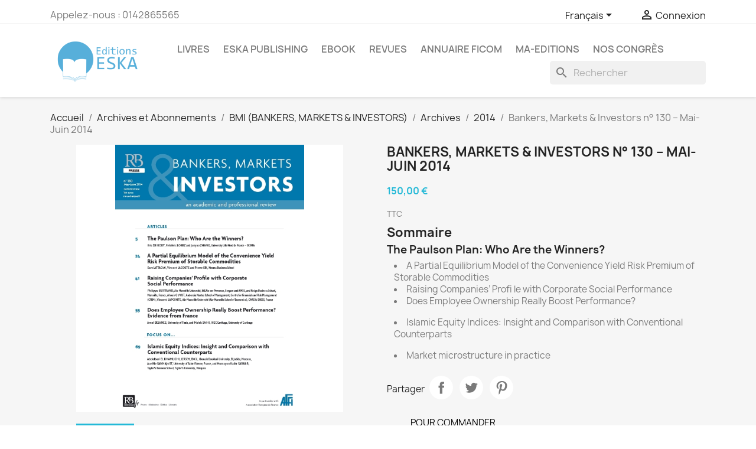

--- FILE ---
content_type: text/html; charset=utf-8
request_url: https://eska-publishing.com/fr/2014/8408-BMI130-130.html
body_size: 15605
content:
<!doctype html>
<html lang="fr-FR">

  <head>
    
      
  <meta charset="utf-8">


  <meta http-equiv="x-ua-compatible" content="ie=edge">



  <title>BMI (BANKERS MARKETS &amp; INVESTORS) 130</title>
  
    
  
  <meta name="description" content="BMI (BANKERS MARKETS &amp; INVESTORS)">
  <meta name="keywords" content="bankers,markets,investors">
        <link rel="canonical" href="https://eska-publishing.com/fr/2014/8408-BMI130-130.html">
    
          <link rel="alternate" href="https://eska-publishing.com/en/2014/8408-BMI130-130.html" hreflang="en-us">
          <link rel="alternate" href="https://eska-publishing.com/fr/2014/8408-BMI130-130.html" hreflang="fr-fr">
      
  
  
    <script type="application/ld+json">
  {
    "@context": "https://schema.org",
    "@type": "Organization",
    "name" : "Editions ESKA",
    "url" : "https://eska-publishing.com/fr/",
          "logo": {
        "@type": "ImageObject",
        "url":"https://eska-publishing.com/img/logo-1679903268.jpg"
      }
      }
</script>

<script type="application/ld+json">
  {
    "@context": "https://schema.org",
    "@type": "WebPage",
    "isPartOf": {
      "@type": "WebSite",
      "url":  "https://eska-publishing.com/fr/",
      "name": "Editions ESKA"
    },
    "name": "BMI (BANKERS MARKETS &amp; INVESTORS) 130",
    "url":  "https://eska-publishing.com/fr/2014/8408-BMI130-130.html"
  }
</script>


  <script type="application/ld+json">
    {
      "@context": "https://schema.org",
      "@type": "BreadcrumbList",
      "itemListElement": [
                  {
            "@type": "ListItem",
            "position": 1,
            "name": "Accueil",
            "item": "https://eska-publishing.com/fr/"
          },                  {
            "@type": "ListItem",
            "position": 2,
            "name": "Archives et Abonnements",
            "item": "https://eska-publishing.com/fr/1000-archives-et-abonnements"
          },                  {
            "@type": "ListItem",
            "position": 3,
            "name": "BMI (BANKERS, MARKETS &amp; INVESTORS)",
            "item": "https://eska-publishing.com/fr/1399-bmi-bankers-markets-investors"
          },                  {
            "@type": "ListItem",
            "position": 4,
            "name": "Archives",
            "item": "https://eska-publishing.com/fr/1401-archives"
          },                  {
            "@type": "ListItem",
            "position": 5,
            "name": "2014",
            "item": "https://eska-publishing.com/fr/1409-2014"
          },                  {
            "@type": "ListItem",
            "position": 6,
            "name": "Bankers, Markets &amp; Investors n° 130 – Mai-Juin 2014",
            "item": "https://eska-publishing.com/fr/2014/8408-BMI130-130.html"
          }              ]
    }
  </script>
  
  
  
  <script type="application/ld+json">
  {
    "@context": "https://schema.org/",
    "@type": "Product",
    "name": "Bankers, Markets &amp; Investors n° 130 – Mai-Juin 2014",
    "description": "BMI (BANKERS MARKETS &amp; INVESTORS)",
    "category": "2014",
    "image" :"https://eska-publishing.com/9700-home_default/BMI130.jpg",    "sku": "130",
    "mpn": "130"
    ,"gtin13": "130"
        ,
    "brand": {
      "@type": "Thing",
      "name": "Editions ESKA"
    }
                ,
    "offers": {
      "@type": "Offer",
      "priceCurrency": "EUR",
      "name": "Bankers, Markets &amp; Investors n° 130 – Mai-Juin 2014",
      "price": "150",
      "url": "https://eska-publishing.com/fr/2014/8408-BMI130-130.html",
      "priceValidUntil": "2026-02-13",
              "image": ["https://eska-publishing.com/9700-large_default/BMI130.jpg"],
            "sku": "130",
      "mpn": "130",
      "gtin13": "130",                                        "availability": "https://schema.org/OutOfStock",
      "seller": {
        "@type": "Organization",
        "name": "Editions ESKA"
      }
    }
      }
</script>

  
  
    
  

  
    <meta property="og:title" content="BMI (BANKERS MARKETS &amp; INVESTORS) 130" />
    <meta property="og:description" content="BMI (BANKERS MARKETS &amp; INVESTORS)" />
    <meta property="og:url" content="https://eska-publishing.com/fr/2014/8408-BMI130-130.html" />
    <meta property="og:site_name" content="Editions ESKA" />
        



  <meta name="viewport" content="width=device-width, initial-scale=1">



  <link rel="icon" type="image/vnd.microsoft.icon" href="https://eska-publishing.com/img/favicon.ico?1748930575">
  <link rel="shortcut icon" type="image/x-icon" href="https://eska-publishing.com/img/favicon.ico?1748930575">



    <link rel="stylesheet" href="https://eska-publishing.com/themes/classic/assets/css/theme.css" type="text/css" media="all">
  <link rel="stylesheet" href="https://eska-publishing.com/modules/blockreassurance/views/dist/front.css" type="text/css" media="all">
  <link rel="stylesheet" href="https://eska-publishing.com/modules/wkproductcustomfield/views/css/customfields.css" type="text/css" media="all">
  <link rel="stylesheet" href="https://eska-publishing.com/modules/ps_searchbar/ps_searchbar.css" type="text/css" media="all">
  <link rel="stylesheet" href="https://eska-publishing.com/modules/axepta//views/css/front.css" type="text/css" media="all">
  <link rel="stylesheet" href="https://eska-publishing.com/js/jquery/ui/themes/base/minified/jquery-ui.min.css" type="text/css" media="all">
  <link rel="stylesheet" href="https://eska-publishing.com/js/jquery/ui/themes/base/minified/jquery.ui.theme.min.css" type="text/css" media="all">
  <link rel="stylesheet" href="https://eska-publishing.com/modules/blockwishlist/public/wishlist.css" type="text/css" media="all">
  <link rel="stylesheet" href="https://eska-publishing.com/modules/ps_imageslider/css/homeslider.css" type="text/css" media="all">
  <link rel="stylesheet" href="https://eska-publishing.com/themes/child_classic/assets/css/custom.css" type="text/css" media="all">




  

  <script type="text/javascript">
        var blockwishlistController = "https:\/\/eska-publishing.com\/fr\/module\/blockwishlist\/action";
        var prestashop = {"cart":{"products":[],"totals":{"total":{"type":"total","label":"Total","amount":0,"value":"0,00\u00a0\u20ac"},"total_including_tax":{"type":"total","label":"Total TTC","amount":0,"value":"0,00\u00a0\u20ac"},"total_excluding_tax":{"type":"total","label":"Total HT :","amount":0,"value":"0,00\u00a0\u20ac"}},"subtotals":{"products":{"type":"products","label":"Sous-total","amount":0,"value":"0,00\u00a0\u20ac"},"discounts":null,"shipping":{"type":"shipping","label":"Livraison","amount":0,"value":""},"tax":{"type":"tax","label":"Taxes incluses","amount":0,"value":"0,00\u00a0\u20ac"}},"products_count":0,"summary_string":"0 articles","vouchers":{"allowed":1,"added":[]},"discounts":[],"minimalPurchase":0,"minimalPurchaseRequired":""},"currency":{"id":2,"name":"Euro","iso_code":"EUR","iso_code_num":"978","sign":"\u20ac"},"customer":{"lastname":null,"firstname":null,"email":null,"birthday":null,"newsletter":null,"newsletter_date_add":null,"optin":null,"website":null,"company":null,"siret":null,"ape":null,"is_logged":false,"gender":{"type":null,"name":null},"addresses":[]},"language":{"name":"Fran\u00e7ais (French)","iso_code":"fr","locale":"fr-FR","language_code":"fr-fr","is_rtl":"0","date_format_lite":"d\/m\/Y","date_format_full":"d\/m\/Y H:i:s","id":2},"page":{"title":"","canonical":"https:\/\/eska-publishing.com\/fr\/2014\/8408-BMI130-130.html","meta":{"title":"BMI (BANKERS MARKETS & INVESTORS) 130","description":"BMI (BANKERS MARKETS & INVESTORS)","keywords":"bankers,markets,investors","robots":"index"},"page_name":"product","body_classes":{"lang-fr":true,"lang-rtl":false,"country-FR":true,"currency-EUR":true,"layout-full-width":true,"page-product":true,"tax-display-enabled":true,"product-id-8408":true,"product-Bankers, Markets & Investors n\u00b0 130 \u2013 Mai-Juin 2014":true,"product-id-category-1409":true,"product-id-manufacturer-0":true,"product-id-supplier-0":true,"product-available-for-order":true},"admin_notifications":[]},"shop":{"name":"Editions ESKA","logo":"https:\/\/eska-publishing.com\/img\/logo-1679903268.jpg","stores_icon":"https:\/\/eska-publishing.com\/img\/logo_stores.png","favicon":"https:\/\/eska-publishing.com\/img\/favicon.ico"},"urls":{"base_url":"https:\/\/eska-publishing.com\/","current_url":"https:\/\/eska-publishing.com\/fr\/2014\/8408-BMI130-130.html","shop_domain_url":"https:\/\/eska-publishing.com","img_ps_url":"https:\/\/eska-publishing.com\/img\/","img_cat_url":"https:\/\/eska-publishing.com\/img\/c\/","img_lang_url":"https:\/\/eska-publishing.com\/img\/l\/","img_prod_url":"https:\/\/eska-publishing.com\/img\/p\/","img_manu_url":"https:\/\/eska-publishing.com\/img\/m\/","img_sup_url":"https:\/\/eska-publishing.com\/img\/su\/","img_ship_url":"https:\/\/eska-publishing.com\/img\/s\/","img_store_url":"https:\/\/eska-publishing.com\/img\/st\/","img_col_url":"https:\/\/eska-publishing.com\/img\/co\/","img_url":"https:\/\/eska-publishing.com\/themes\/child_classic\/assets\/img\/","css_url":"https:\/\/eska-publishing.com\/themes\/child_classic\/assets\/css\/","js_url":"https:\/\/eska-publishing.com\/themes\/child_classic\/assets\/js\/","pic_url":"https:\/\/eska-publishing.com\/upload\/","pages":{"address":"https:\/\/eska-publishing.com\/fr\/adresse","addresses":"https:\/\/eska-publishing.com\/fr\/adresses","authentication":"https:\/\/eska-publishing.com\/fr\/authentification","cart":"https:\/\/eska-publishing.com\/fr\/panier","category":"https:\/\/eska-publishing.com\/fr\/index.php?controller=category","cms":"https:\/\/eska-publishing.com\/fr\/index.php?controller=cms","contact":"https:\/\/eska-publishing.com\/fr\/contactez-nous","discount":"https:\/\/eska-publishing.com\/fr\/bons-de-reduction","guest_tracking":"https:\/\/eska-publishing.com\/fr\/suivi-commande-invite","history":"https:\/\/eska-publishing.com\/fr\/historique-des-commandes","identity":"https:\/\/eska-publishing.com\/fr\/identite","index":"https:\/\/eska-publishing.com\/fr\/","my_account":"https:\/\/eska-publishing.com\/fr\/mon-compte","order_confirmation":"https:\/\/eska-publishing.com\/fr\/confirmation-commande","order_detail":"https:\/\/eska-publishing.com\/fr\/index.php?controller=order-detail","order_follow":"https:\/\/eska-publishing.com\/fr\/details-de-la-commande","order":"https:\/\/eska-publishing.com\/fr\/commande","order_return":"https:\/\/eska-publishing.com\/fr\/index.php?controller=order-return","order_slip":"https:\/\/eska-publishing.com\/fr\/avoirs","pagenotfound":"https:\/\/eska-publishing.com\/fr\/page-non-trouvee","password":"https:\/\/eska-publishing.com\/fr\/mot-de-passe-oublie","pdf_invoice":"https:\/\/eska-publishing.com\/fr\/index.php?controller=pdf-invoice","pdf_order_return":"https:\/\/eska-publishing.com\/fr\/index.php?controller=pdf-order-return","pdf_order_slip":"https:\/\/eska-publishing.com\/fr\/index.php?controller=pdf-order-slip","prices_drop":"https:\/\/eska-publishing.com\/fr\/promotions","product":"https:\/\/eska-publishing.com\/fr\/index.php?controller=product","search":"https:\/\/eska-publishing.com\/fr\/recherche","sitemap":"https:\/\/eska-publishing.com\/fr\/plan-du-site","stores":"https:\/\/eska-publishing.com\/fr\/magasins","supplier":"https:\/\/eska-publishing.com\/fr\/auteurs","register":"https:\/\/eska-publishing.com\/fr\/authentification?create_account=1","order_login":"https:\/\/eska-publishing.com\/fr\/commande?login=1"},"alternative_langs":{"en-us":"https:\/\/eska-publishing.com\/en\/2014\/8408-BMI130-130.html","fr-fr":"https:\/\/eska-publishing.com\/fr\/2014\/8408-BMI130-130.html"},"theme_assets":"\/themes\/child_classic\/assets\/","actions":{"logout":"https:\/\/eska-publishing.com\/fr\/?mylogout="},"no_picture_image":{"bySize":{"small_default":{"url":"https:\/\/eska-publishing.com\/img\/p\/fr-default-small_default.jpg","width":98,"height":98},"cart_default":{"url":"https:\/\/eska-publishing.com\/img\/p\/fr-default-cart_default.jpg","width":125,"height":125},"home_default":{"url":"https:\/\/eska-publishing.com\/img\/p\/fr-default-home_default.jpg","width":250,"height":250},"medium_default":{"url":"https:\/\/eska-publishing.com\/img\/p\/fr-default-medium_default.jpg","width":452,"height":452},"large_default":{"url":"https:\/\/eska-publishing.com\/img\/p\/fr-default-large_default.jpg","width":800,"height":800}},"small":{"url":"https:\/\/eska-publishing.com\/img\/p\/fr-default-small_default.jpg","width":98,"height":98},"medium":{"url":"https:\/\/eska-publishing.com\/img\/p\/fr-default-home_default.jpg","width":250,"height":250},"large":{"url":"https:\/\/eska-publishing.com\/img\/p\/fr-default-large_default.jpg","width":800,"height":800},"legend":""}},"configuration":{"display_taxes_label":true,"display_prices_tax_incl":true,"is_catalog":true,"show_prices":true,"opt_in":{"partner":true},"quantity_discount":{"type":"discount","label":"Remise sur prix unitaire"},"voucher_enabled":1,"return_enabled":0},"field_required":[],"breadcrumb":{"links":[{"title":"Accueil","url":"https:\/\/eska-publishing.com\/fr\/"},{"title":"Archives et Abonnements","url":"https:\/\/eska-publishing.com\/fr\/1000-archives-et-abonnements"},{"title":"BMI (BANKERS, MARKETS & INVESTORS)","url":"https:\/\/eska-publishing.com\/fr\/1399-bmi-bankers-markets-investors"},{"title":"Archives","url":"https:\/\/eska-publishing.com\/fr\/1401-archives"},{"title":"2014","url":"https:\/\/eska-publishing.com\/fr\/1409-2014"},{"title":"Bankers, Markets & Investors n\u00b0 130 \u2013 Mai-Juin 2014","url":"https:\/\/eska-publishing.com\/fr\/2014\/8408-BMI130-130.html"}],"count":6},"link":{"protocol_link":"https:\/\/","protocol_content":"https:\/\/"},"time":1769687246,"static_token":"279bfbd8be01513987446e0f7a5a7cf2","token":"ad1584efe2aee3ea653f944a1e5d0bca","debug":false};
        var prestashopFacebookAjaxController = "https:\/\/eska-publishing.com\/fr\/module\/ps_facebook\/Ajax";
        var productsAlreadyTagged = [];
        var psemailsubscription_subscription = "https:\/\/eska-publishing.com\/fr\/module\/ps_emailsubscription\/subscription";
        var psr_icon_color = "#F19D76";
        var removeFromWishlistUrl = "https:\/\/eska-publishing.com\/fr\/module\/blockwishlist\/action?action=deleteProductFromWishlist";
        var wishlistAddProductToCartUrl = "https:\/\/eska-publishing.com\/fr\/module\/blockwishlist\/action?action=addProductToCart";
        var wishlistUrl = "https:\/\/eska-publishing.com\/fr\/module\/blockwishlist\/view";
      </script>



  <meta name="google-site-verification" content="-evhmc_hkLcIMZqa2h1QSAV93Z65ZgPRewWkqrNWD-0" /><!-- Google tag (gtag.js) -->
<script async src="https://www.googletagmanager.com/gtag/js?id=AW-11229621890"></script>
<script>
  window.dataLayer = window.dataLayer || [];
  function gtag(){dataLayer.push(arguments);}
  gtag('js', new Date());

  gtag('config', 'AW-11229621890');
</script>
<script async src="https://www.googletagmanager.com/gtag/js?id=G-NT9NRR5BYK"></script>
<script>
  window.dataLayer = window.dataLayer || [];
  function gtag(){dataLayer.push(arguments);}
  gtag('js', new Date());
  gtag(
    'config',
    'G-NT9NRR5BYK',
    {
      'debug_mode':false
      , 'anonymize_ip': true                }
  );
</script>

<?php
/**
 * NOTICE OF LICENSE
 *
 * Smartsupp live chat - official plugin. Smartsupp is free live chat with visitor recording. 
 * The plugin enables you to create a free account or sign in with existing one. Pre-integrated 
 * customer info with WooCommerce (you will see names and emails of signed in webshop visitors).
 * Optional API for advanced chat box modifications.
 *
 * You must not modify, adapt or create derivative works of this source code
 *
 *  @author    Smartsupp
 *  @copyright 2021 Smartsupp.com
 *  @license   GPL-2.0+
**/ 
?>

<script type="text/javascript">
            var _smartsupp = _smartsupp || {};
            _smartsupp.key = 'bd50548073575c4c2ddd9251b52e3ab6d57e80f1';
_smartsupp.cookieDomain = '.eska-publishing.com';
_smartsupp.sitePlatform = 'Prestashop 1.7.8.8';
window.smartsupp||(function(d) {
                var s,c,o=smartsupp=function(){ o._.push(arguments)};o._=[];
                s=d.getElementsByTagName('script')[0];c=d.createElement('script');
                c.type='text/javascript';c.charset='utf-8';c.async=true;
                c.src='//www.smartsuppchat.com/loader.js';s.parentNode.insertBefore(c,s);
            })(document);
            </script><script type="text/javascript"></script>


    
  <meta property="og:type" content="product">
      <meta property="og:image" content="https://eska-publishing.com/9700-large_default/BMI130.jpg">
  
      <meta property="product:pretax_price:amount" content="142.180095">
    <meta property="product:pretax_price:currency" content="EUR">
    <meta property="product:price:amount" content="150">
    <meta property="product:price:currency" content="EUR">
    
  </head>

  <body id="product" class="lang-fr country-fr currency-eur layout-full-width page-product tax-display-enabled product-id-8408 product-bankers-markets-investors-n-130-mai-juin-2014 product-id-category-1409 product-id-manufacturer-0 product-id-supplier-0 product-available-for-order">

    
      
    

    <main>
      
              

      <header id="header">
        
          
  <div class="header-banner">
    
  </div>



  <nav class="header-nav">
    <div class="container">
      <div class="row">
        <div class="hidden-sm-down">
          <div class="col-md-5 col-xs-12">
            <div id="_desktop_contact_link">
  <div id="contact-link">
                Appelez-nous : <span>0142865565</span>
      </div>
</div>

          </div>
          <div class="col-md-7 right-nav">
              <div id="_desktop_language_selector">
  <div class="language-selector-wrapper">
    <span id="language-selector-label" class="hidden-md-up">Langue :</span>
    <div class="language-selector dropdown js-dropdown">
      <button data-toggle="dropdown" class="hidden-sm-down btn-unstyle" aria-haspopup="true" aria-expanded="false" aria-label="Sélecteur de langue">
        <span class="expand-more">Français</span>
        <i class="material-icons expand-more">&#xE5C5;</i>
      </button>
      <ul class="dropdown-menu hidden-sm-down" aria-labelledby="language-selector-label">
                  <li >
            <a href="https://eska-publishing.com/en/2014/8408-BMI130-130.html" class="dropdown-item" data-iso-code="en">English</a>
          </li>
                  <li  class="current" >
            <a href="https://eska-publishing.com/fr/2014/8408-BMI130-130.html" class="dropdown-item" data-iso-code="fr">Français</a>
          </li>
              </ul>
      <select class="link hidden-md-up" aria-labelledby="language-selector-label">
                  <option value="https://eska-publishing.com/en/2014/8408-BMI130-130.html" data-iso-code="en">
            English
          </option>
                  <option value="https://eska-publishing.com/fr/2014/8408-BMI130-130.html" selected="selected" data-iso-code="fr">
            Français
          </option>
              </select>
    </div>
  </div>
</div>
<div id="_desktop_user_info">
  <div class="user-info">
          <a
        href="https://eska-publishing.com/fr/mon-compte"
        title="Identifiez-vous"
        rel="nofollow"
      >
        <i class="material-icons">&#xE7FF;</i>
        <span class="hidden-sm-down">Connexion</span>
      </a>
      </div>
</div>

          </div>
        </div>
        <div class="hidden-md-up text-sm-center mobile">
          <div class="float-xs-left" id="menu-icon">
            <i class="material-icons d-inline">&#xE5D2;</i>
          </div>
          <div class="float-xs-right" id="_mobile_cart"></div>
          <div class="float-xs-right" id="_mobile_user_info"></div>
          <div class="top-logo" id="_mobile_logo"></div>
          <div class="clearfix"></div>
        </div>
      </div>
    </div>
  </nav>



  <div class="header-top">
    <div class="container">
       <div class="row">
        <div class="col-md-2 hidden-sm-down" id="_desktop_logo">
                                    
  <a href="https://eska-publishing.com/fr/">
    <img
      class="logo img-fluid"
      src="https://eska-publishing.com/img/logo-1679903268.jpg"
      alt="Editions ESKA"
      width="250"
      height="130">
  </a>

                              </div>
        <div class="header-top-right col-md-10 col-sm-12 position-static">
          

<div class="menu js-top-menu position-static hidden-sm-down" id="_desktop_top_menu">
    
          <ul class="top-menu" id="top-menu" data-depth="0">
                    <li class="category" id="category-23">
                          <a
                class="dropdown-item"
                href="https://eska-publishing.com/fr/23-livres" data-depth="0"
                              >
                                                                      <span class="float-xs-right hidden-md-up">
                    <span data-target="#top_sub_menu_60238" data-toggle="collapse" class="navbar-toggler collapse-icons">
                      <i class="material-icons add">&#xE313;</i>
                      <i class="material-icons remove">&#xE316;</i>
                    </span>
                  </span>
                                Livres
              </a>
                            <div  class="popover sub-menu js-sub-menu collapse" id="top_sub_menu_60238">
                
          <ul class="top-menu"  data-depth="1">
                    <li class="category" id="category-36">
                          <a
                class="dropdown-item dropdown-submenu"
                href="https://eska-publishing.com/fr/36-art-musique" data-depth="1"
                              >
                                Art - Musique
              </a>
                          </li>
                    <li class="category" id="category-30">
                          <a
                class="dropdown-item dropdown-submenu"
                href="https://eska-publishing.com/fr/30-droit-droit-medical" data-depth="1"
                              >
                                                                      <span class="float-xs-right hidden-md-up">
                    <span data-target="#top_sub_menu_34238" data-toggle="collapse" class="navbar-toggler collapse-icons">
                      <i class="material-icons add">&#xE313;</i>
                      <i class="material-icons remove">&#xE316;</i>
                    </span>
                  </span>
                                Droit - Droit médical
              </a>
                            <div  class="collapse" id="top_sub_menu_34238">
                
          <ul class="top-menu"  data-depth="2">
                    <li class="category" id="category-166">
                          <a
                class="dropdown-item"
                href="https://eska-publishing.com/fr/166-droit" data-depth="2"
                              >
                                Droit
              </a>
                          </li>
                    <li class="category" id="category-167">
                          <a
                class="dropdown-item"
                href="https://eska-publishing.com/fr/167-droit-medical" data-depth="2"
                              >
                                Droit médical
              </a>
                          </li>
              </ul>
    
              </div>
                          </li>
                    <li class="category" id="category-29">
                          <a
                class="dropdown-item dropdown-submenu"
                href="https://eska-publishing.com/fr/29-gestion-et-economie" data-depth="1"
                              >
                                                                      <span class="float-xs-right hidden-md-up">
                    <span data-target="#top_sub_menu_14130" data-toggle="collapse" class="navbar-toggler collapse-icons">
                      <i class="material-icons add">&#xE313;</i>
                      <i class="material-icons remove">&#xE316;</i>
                    </span>
                  </span>
                                Gestion et Economie
              </a>
                            <div  class="collapse" id="top_sub_menu_14130">
                
          <ul class="top-menu"  data-depth="2">
                    <li class="category" id="category-160">
                          <a
                class="dropdown-item"
                href="https://eska-publishing.com/fr/160--finance-banque-bourse" data-depth="2"
                              >
                                Finance-Banque-Bourse
              </a>
                          </li>
                    <li class="category" id="category-161">
                          <a
                class="dropdown-item"
                href="https://eska-publishing.com/fr/161-fiscalite-commerce-international" data-depth="2"
                              >
                                Fiscalité - Commerce International
              </a>
                          </li>
                    <li class="category" id="category-162">
                          <a
                class="dropdown-item"
                href="https://eska-publishing.com/fr/162-marketing" data-depth="2"
                              >
                                Marketing
              </a>
                          </li>
                    <li class="category" id="category-163">
                          <a
                class="dropdown-item"
                href="https://eska-publishing.com/fr/163-organisation-management" data-depth="2"
                              >
                                Organisation, Management
              </a>
                          </li>
                    <li class="category" id="category-164">
                          <a
                class="dropdown-item"
                href="https://eska-publishing.com/fr/164-ressources-humaines" data-depth="2"
                              >
                                Ressources Humaines
              </a>
                          </li>
                    <li class="category" id="category-165">
                          <a
                class="dropdown-item"
                href="https://eska-publishing.com/fr/165-annales-corrigees" data-depth="2"
                              >
                                Annales Corrigées
              </a>
                          </li>
              </ul>
    
              </div>
                          </li>
                    <li class="category" id="category-35">
                          <a
                class="dropdown-item dropdown-submenu"
                href="https://eska-publishing.com/fr/35-jeunesse-et-loisirs" data-depth="1"
                              >
                                                                      <span class="float-xs-right hidden-md-up">
                    <span data-target="#top_sub_menu_75157" data-toggle="collapse" class="navbar-toggler collapse-icons">
                      <i class="material-icons add">&#xE313;</i>
                      <i class="material-icons remove">&#xE316;</i>
                    </span>
                  </span>
                                Jeunesse et loisirs
              </a>
                            <div  class="collapse" id="top_sub_menu_75157">
                
          <ul class="top-menu"  data-depth="2">
                    <li class="category" id="category-180">
                          <a
                class="dropdown-item"
                href="https://eska-publishing.com/fr/180-litterature-enfantine" data-depth="2"
                              >
                                Littérature enfantine
              </a>
                          </li>
                    <li class="category" id="category-178">
                          <a
                class="dropdown-item"
                href="https://eska-publishing.com/fr/178-automobile" data-depth="2"
                              >
                                Automobile
              </a>
                          </li>
              </ul>
    
              </div>
                          </li>
                    <li class="category" id="category-33">
                          <a
                class="dropdown-item dropdown-submenu"
                href="https://eska-publishing.com/fr/33-langues-etrangeres" data-depth="1"
                              >
                                                                      <span class="float-xs-right hidden-md-up">
                    <span data-target="#top_sub_menu_86543" data-toggle="collapse" class="navbar-toggler collapse-icons">
                      <i class="material-icons add">&#xE313;</i>
                      <i class="material-icons remove">&#xE316;</i>
                    </span>
                  </span>
                                Langues étrangères
              </a>
                            <div  class="collapse" id="top_sub_menu_86543">
                
          <ul class="top-menu"  data-depth="2">
                    <li class="category" id="category-174">
                          <a
                class="dropdown-item"
                href="https://eska-publishing.com/fr/174-langues-etrangeres" data-depth="2"
                              >
                                Langues Etrangères
              </a>
                          </li>
              </ul>
    
              </div>
                          </li>
                    <li class="category" id="category-32">
                          <a
                class="dropdown-item dropdown-submenu"
                href="https://eska-publishing.com/fr/32-medecine" data-depth="1"
                              >
                                                                      <span class="float-xs-right hidden-md-up">
                    <span data-target="#top_sub_menu_43394" data-toggle="collapse" class="navbar-toggler collapse-icons">
                      <i class="material-icons add">&#xE313;</i>
                      <i class="material-icons remove">&#xE316;</i>
                    </span>
                  </span>
                                Médecine
              </a>
                            <div  class="collapse" id="top_sub_menu_43394">
                
          <ul class="top-menu"  data-depth="2">
                    <li class="category" id="category-173">
                          <a
                class="dropdown-item"
                href="https://eska-publishing.com/fr/173-medecine" data-depth="2"
                              >
                                Médecine
              </a>
                          </li>
              </ul>
    
              </div>
                          </li>
                    <li class="category" id="category-37">
                          <a
                class="dropdown-item dropdown-submenu"
                href="https://eska-publishing.com/fr/37-politique-strategie-geo-economie" data-depth="1"
                              >
                                                                      <span class="float-xs-right hidden-md-up">
                    <span data-target="#top_sub_menu_32796" data-toggle="collapse" class="navbar-toggler collapse-icons">
                      <i class="material-icons add">&#xE313;</i>
                      <i class="material-icons remove">&#xE316;</i>
                    </span>
                  </span>
                                Politique - Stratégie - Géo-économie
              </a>
                            <div  class="collapse" id="top_sub_menu_32796">
                
          <ul class="top-menu"  data-depth="2">
                    <li class="category" id="category-183">
                          <a
                class="dropdown-item"
                href="https://eska-publishing.com/fr/183-politique" data-depth="2"
                              >
                                Politique
              </a>
                          </li>
              </ul>
    
              </div>
                          </li>
                    <li class="category" id="category-31">
                          <a
                class="dropdown-item dropdown-submenu"
                href="https://eska-publishing.com/fr/31-sciences-humaines" data-depth="1"
                              >
                                                                      <span class="float-xs-right hidden-md-up">
                    <span data-target="#top_sub_menu_6980" data-toggle="collapse" class="navbar-toggler collapse-icons">
                      <i class="material-icons add">&#xE313;</i>
                      <i class="material-icons remove">&#xE316;</i>
                    </span>
                  </span>
                                Sciences humaines
              </a>
                            <div  class="collapse" id="top_sub_menu_6980">
                
          <ul class="top-menu"  data-depth="2">
                    <li class="category" id="category-168">
                          <a
                class="dropdown-item"
                href="https://eska-publishing.com/fr/168-communication" data-depth="2"
                              >
                                Communication
              </a>
                          </li>
                    <li class="category" id="category-182">
                          <a
                class="dropdown-item"
                href="https://eska-publishing.com/fr/182-philosophie" data-depth="2"
                              >
                                Philosophie
              </a>
                          </li>
                    <li class="category" id="category-169">
                          <a
                class="dropdown-item"
                href="https://eska-publishing.com/fr/169-histoire" data-depth="2"
                              >
                                Histoire
              </a>
                          </li>
                    <li class="category" id="category-170">
                          <a
                class="dropdown-item"
                href="https://eska-publishing.com/fr/170-pedagogie-education-enseignement" data-depth="2"
                              >
                                Pédagogie, Education, Enseignement
              </a>
                          </li>
                    <li class="category" id="category-171">
                          <a
                class="dropdown-item"
                href="https://eska-publishing.com/fr/171-psychologie-psychiatrie" data-depth="2"
                              >
                                Psychologie, Psychiatrie
              </a>
                          </li>
                    <li class="category" id="category-172">
                          <a
                class="dropdown-item"
                href="https://eska-publishing.com/fr/172-sociologie" data-depth="2"
                              >
                                Sociologie
              </a>
                          </li>
              </ul>
    
              </div>
                          </li>
                    <li class="category" id="category-34">
                          <a
                class="dropdown-item dropdown-submenu"
                href="https://eska-publishing.com/fr/34-sciences-techniques-informatique" data-depth="1"
                              >
                                                                      <span class="float-xs-right hidden-md-up">
                    <span data-target="#top_sub_menu_43390" data-toggle="collapse" class="navbar-toggler collapse-icons">
                      <i class="material-icons add">&#xE313;</i>
                      <i class="material-icons remove">&#xE316;</i>
                    </span>
                  </span>
                                Sciences techniques - Informatique
              </a>
                            <div  class="collapse" id="top_sub_menu_43390">
                
          <ul class="top-menu"  data-depth="2">
                    <li class="category" id="category-175">
                          <a
                class="dropdown-item"
                href="https://eska-publishing.com/fr/175-informatique" data-depth="2"
                              >
                                Informatique
              </a>
                          </li>
                    <li class="category" id="category-176">
                          <a
                class="dropdown-item"
                href="https://eska-publishing.com/fr/176-mathematiques" data-depth="2"
                              >
                                Mathématiques
              </a>
                          </li>
                    <li class="category" id="category-177">
                          <a
                class="dropdown-item"
                href="https://eska-publishing.com/fr/177-physique-astronomie" data-depth="2"
                              >
                                Physique, Astronomie
              </a>
                          </li>
              </ul>
    
              </div>
                          </li>
              </ul>
    
              </div>
                          </li>
                    <li class="category" id="category-187">
                          <a
                class="dropdown-item"
                href="https://eska-publishing.com/fr/187-eska-publishing" data-depth="0"
                              >
                                                                      <span class="float-xs-right hidden-md-up">
                    <span data-target="#top_sub_menu_42391" data-toggle="collapse" class="navbar-toggler collapse-icons">
                      <i class="material-icons add">&#xE313;</i>
                      <i class="material-icons remove">&#xE316;</i>
                    </span>
                  </span>
                                Eska Publishing
              </a>
                            <div  class="popover sub-menu js-sub-menu collapse" id="top_sub_menu_42391">
                
          <ul class="top-menu"  data-depth="1">
                    <li class="category" id="category-256">
                          <a
                class="dropdown-item dropdown-submenu"
                href="https://eska-publishing.com/fr/256-business-ethics" data-depth="1"
                              >
                                Business ethics
              </a>
                          </li>
                    <li class="category" id="category-191">
                          <a
                class="dropdown-item dropdown-submenu"
                href="https://eska-publishing.com/fr/191-economics-management" data-depth="1"
                              >
                                Economics &amp; Management
              </a>
                          </li>
                    <li class="category" id="category-258">
                          <a
                class="dropdown-item dropdown-submenu"
                href="https://eska-publishing.com/fr/258-geopolitics" data-depth="1"
                              >
                                Geopolitics
              </a>
                          </li>
                    <li class="category" id="category-257">
                          <a
                class="dropdown-item dropdown-submenu"
                href="https://eska-publishing.com/fr/257-human-ressources-management" data-depth="1"
                              >
                                Human ressources management
              </a>
                          </li>
                    <li class="category" id="category-189">
                          <a
                class="dropdown-item dropdown-submenu"
                href="https://eska-publishing.com/fr/189-human-science" data-depth="1"
                              >
                                                                      <span class="float-xs-right hidden-md-up">
                    <span data-target="#top_sub_menu_11464" data-toggle="collapse" class="navbar-toggler collapse-icons">
                      <i class="material-icons add">&#xE313;</i>
                      <i class="material-icons remove">&#xE316;</i>
                    </span>
                  </span>
                                Human science
              </a>
                            <div  class="collapse" id="top_sub_menu_11464">
                
          <ul class="top-menu"  data-depth="2">
                    <li class="category" id="category-192">
                          <a
                class="dropdown-item"
                href="https://eska-publishing.com/fr/192-jacques-attali" data-depth="2"
                              >
                                Jacques ATTALI
              </a>
                          </li>
              </ul>
    
              </div>
                          </li>
                    <li class="category" id="category-188">
                          <a
                class="dropdown-item dropdown-submenu"
                href="https://eska-publishing.com/fr/188-medical-books" data-depth="1"
                              >
                                Medical Books
              </a>
                          </li>
                    <li class="category" id="category-255">
                          <a
                class="dropdown-item dropdown-submenu"
                href="https://eska-publishing.com/fr/255-music" data-depth="1"
                              >
                                Music
              </a>
                          </li>
                    <li class="category" id="category-259">
                          <a
                class="dropdown-item dropdown-submenu"
                href="https://eska-publishing.com/fr/259-philosophy-of-science" data-depth="1"
                              >
                                Philosophy of science
              </a>
                          </li>
                    <li class="category" id="category-190">
                          <a
                class="dropdown-item dropdown-submenu"
                href="https://eska-publishing.com/fr/190-politics" data-depth="1"
                              >
                                Politics
              </a>
                          </li>
              </ul>
    
              </div>
                          </li>
                    <li class="category" id="category-260">
                          <a
                class="dropdown-item"
                href="https://eska-publishing.com/fr/260-ebook" data-depth="0"
                              >
                                                                      <span class="float-xs-right hidden-md-up">
                    <span data-target="#top_sub_menu_31841" data-toggle="collapse" class="navbar-toggler collapse-icons">
                      <i class="material-icons add">&#xE313;</i>
                      <i class="material-icons remove">&#xE316;</i>
                    </span>
                  </span>
                                Ebook
              </a>
                            <div  class="popover sub-menu js-sub-menu collapse" id="top_sub_menu_31841">
                
          <ul class="top-menu"  data-depth="1">
                    <li class="category" id="category-297">
                          <a
                class="dropdown-item dropdown-submenu"
                href="https://eska-publishing.com/fr/297-livres-epub" data-depth="1"
                              >
                                                                      <span class="float-xs-right hidden-md-up">
                    <span data-target="#top_sub_menu_22714" data-toggle="collapse" class="navbar-toggler collapse-icons">
                      <i class="material-icons add">&#xE313;</i>
                      <i class="material-icons remove">&#xE316;</i>
                    </span>
                  </span>
                                Livres (epub)
              </a>
                            <div  class="collapse" id="top_sub_menu_22714">
                
          <ul class="top-menu"  data-depth="2">
                    <li class="category" id="category-268">
                          <a
                class="dropdown-item"
                href="https://eska-publishing.com/fr/268-art-musique-epub" data-depth="2"
                              >
                                Art, musique (epub)
              </a>
                          </li>
                    <li class="category" id="category-262">
                          <a
                class="dropdown-item"
                href="https://eska-publishing.com/fr/262-droit-droit-medical-epub" data-depth="2"
                              >
                                                                      <span class="float-xs-right hidden-md-up">
                    <span data-target="#top_sub_menu_88855" data-toggle="collapse" class="navbar-toggler collapse-icons">
                      <i class="material-icons add">&#xE313;</i>
                      <i class="material-icons remove">&#xE316;</i>
                    </span>
                  </span>
                                Droit - Droit médical (epub)
              </a>
                            <div  class="collapse" id="top_sub_menu_88855">
                
          <ul class="top-menu"  data-depth="3">
                    <li class="category" id="category-278">
                          <a
                class="dropdown-item"
                href="https://eska-publishing.com/fr/278-droit-epub" data-depth="3"
                              >
                                Droit (epub)
              </a>
                          </li>
                    <li class="category" id="category-296">
                          <a
                class="dropdown-item"
                href="https://eska-publishing.com/fr/296-droit-medical-epub" data-depth="3"
                              >
                                Droit Médical (epub)
              </a>
                          </li>
              </ul>
    
              </div>
                          </li>
                    <li class="category" id="category-261">
                          <a
                class="dropdown-item"
                href="https://eska-publishing.com/fr/261-gestion-et-economie-epub" data-depth="2"
                              >
                                                                      <span class="float-xs-right hidden-md-up">
                    <span data-target="#top_sub_menu_3490" data-toggle="collapse" class="navbar-toggler collapse-icons">
                      <i class="material-icons add">&#xE313;</i>
                      <i class="material-icons remove">&#xE316;</i>
                    </span>
                  </span>
                                Gestion et Economie (epub)
              </a>
                            <div  class="collapse" id="top_sub_menu_3490">
                
          <ul class="top-menu"  data-depth="3">
                    <li class="category" id="category-271">
                          <a
                class="dropdown-item"
                href="https://eska-publishing.com/fr/271-economie-epub" data-depth="3"
                              >
                                Economie (epub)
              </a>
                          </li>
                    <li class="category" id="category-272">
                          <a
                class="dropdown-item"
                href="https://eska-publishing.com/fr/272-finance-banque-bourse-epub" data-depth="3"
                              >
                                Finance-Banque-Bourse (epub)
              </a>
                          </li>
                    <li class="category" id="category-274">
                          <a
                class="dropdown-item"
                href="https://eska-publishing.com/fr/274-marketing-epub" data-depth="3"
                              >
                                Marketing (epub)
              </a>
                          </li>
                    <li class="category" id="category-275">
                          <a
                class="dropdown-item"
                href="https://eska-publishing.com/fr/275-organisation-management-epub" data-depth="3"
                              >
                                Organisation, Management (epub)
              </a>
                          </li>
                    <li class="category" id="category-276">
                          <a
                class="dropdown-item"
                href="https://eska-publishing.com/fr/276-ressources-humaines-epub" data-depth="3"
                              >
                                Ressources Humaines (epub)
              </a>
                          </li>
                    <li class="category" id="category-277">
                          <a
                class="dropdown-item"
                href="https://eska-publishing.com/fr/277--annales-corrigees-epub" data-depth="3"
                              >
                                 Annales Corrigées (epub)
              </a>
                          </li>
              </ul>
    
              </div>
                          </li>
                    <li class="category" id="category-264">
                          <a
                class="dropdown-item"
                href="https://eska-publishing.com/fr/264-medecine-epub" data-depth="2"
                              >
                                Médecine (epub)
              </a>
                          </li>
                    <li class="category" id="category-263">
                          <a
                class="dropdown-item"
                href="https://eska-publishing.com/fr/263-sciences-humaines-epub" data-depth="2"
                              >
                                                                      <span class="float-xs-right hidden-md-up">
                    <span data-target="#top_sub_menu_67834" data-toggle="collapse" class="navbar-toggler collapse-icons">
                      <i class="material-icons add">&#xE313;</i>
                      <i class="material-icons remove">&#xE316;</i>
                    </span>
                  </span>
                                Sciences humaines (epub)
              </a>
                            <div  class="collapse" id="top_sub_menu_67834">
                
          <ul class="top-menu"  data-depth="3">
                    <li class="category" id="category-280">
                          <a
                class="dropdown-item"
                href="https://eska-publishing.com/fr/280-communication-epub" data-depth="3"
                              >
                                Communication (epub)
              </a>
                          </li>
                    <li class="category" id="category-281">
                          <a
                class="dropdown-item"
                href="https://eska-publishing.com/fr/281-histoire-epub" data-depth="3"
                              >
                                Histoire (epub)
              </a>
                          </li>
                    <li class="category" id="category-282">
                          <a
                class="dropdown-item"
                href="https://eska-publishing.com/fr/282-pedagogie-education-enseignement-epub" data-depth="3"
                              >
                                Pédagogie, Education, Enseignement (epub)
              </a>
                          </li>
              </ul>
    
              </div>
                          </li>
                    <li class="category" id="category-266">
                          <a
                class="dropdown-item"
                href="https://eska-publishing.com/fr/266-sciences-techniques-informatique-epub" data-depth="2"
                              >
                                                                      <span class="float-xs-right hidden-md-up">
                    <span data-target="#top_sub_menu_51700" data-toggle="collapse" class="navbar-toggler collapse-icons">
                      <i class="material-icons add">&#xE313;</i>
                      <i class="material-icons remove">&#xE316;</i>
                    </span>
                  </span>
                                Sciences techniques - Informatique (epub)
              </a>
                            <div  class="collapse" id="top_sub_menu_51700">
                
          <ul class="top-menu"  data-depth="3">
                    <li class="category" id="category-293">
                          <a
                class="dropdown-item"
                href="https://eska-publishing.com/fr/293-mathematiques-epub" data-depth="3"
                              >
                                Mathématiques (epub)
              </a>
                          </li>
              </ul>
    
              </div>
                          </li>
              </ul>
    
              </div>
                          </li>
                    <li class="category" id="category-298">
                          <a
                class="dropdown-item dropdown-submenu"
                href="https://eska-publishing.com/fr/298-revues-epub" data-depth="1"
                              >
                                                                      <span class="float-xs-right hidden-md-up">
                    <span data-target="#top_sub_menu_88949" data-toggle="collapse" class="navbar-toggler collapse-icons">
                      <i class="material-icons add">&#xE313;</i>
                      <i class="material-icons remove">&#xE316;</i>
                    </span>
                  </span>
                                Revues (epub)
              </a>
                            <div  class="collapse" id="top_sub_menu_88949">
                
          <ul class="top-menu"  data-depth="2">
                    <li class="category" id="category-303">
                          <a
                class="dropdown-item"
                href="https://eska-publishing.com/fr/303-gerer-et-comprendre-epub" data-depth="2"
                              >
                                                                      <span class="float-xs-right hidden-md-up">
                    <span data-target="#top_sub_menu_70891" data-toggle="collapse" class="navbar-toggler collapse-icons">
                      <i class="material-icons add">&#xE313;</i>
                      <i class="material-icons remove">&#xE316;</i>
                    </span>
                  </span>
                                Gérer et Comprendre (epub)
              </a>
                            <div  class="collapse" id="top_sub_menu_70891">
                
          <ul class="top-menu"  data-depth="3">
                    <li class="category" id="category-304">
                          <a
                class="dropdown-item"
                href="https://eska-publishing.com/fr/304-annee-2013-epub" data-depth="3"
                              >
                                Année 2013 (epub)
              </a>
                          </li>
              </ul>
    
              </div>
                          </li>
                    <li class="category" id="category-307">
                          <a
                class="dropdown-item"
                href="https://eska-publishing.com/fr/307-responsabilite-et-environnement-epub" data-depth="2"
                              >
                                                                      <span class="float-xs-right hidden-md-up">
                    <span data-target="#top_sub_menu_90413" data-toggle="collapse" class="navbar-toggler collapse-icons">
                      <i class="material-icons add">&#xE313;</i>
                      <i class="material-icons remove">&#xE316;</i>
                    </span>
                  </span>
                                Responsabilité et Environnement (epub)
              </a>
                            <div  class="collapse" id="top_sub_menu_90413">
                
          <ul class="top-menu"  data-depth="3">
                    <li class="category" id="category-310">
                          <a
                class="dropdown-item"
                href="https://eska-publishing.com/fr/310-2014-epub" data-depth="3"
                              >
                                2014 (epub)
              </a>
                          </li>
                    <li class="category" id="category-309">
                          <a
                class="dropdown-item"
                href="https://eska-publishing.com/fr/309-annee-2013-epub" data-depth="3"
                              >
                                Année 2013 (epub)
              </a>
                          </li>
              </ul>
    
              </div>
                          </li>
                    <li class="category" id="category-301">
                          <a
                class="dropdown-item"
                href="https://eska-publishing.com/fr/301-realites-industrielles-epub" data-depth="2"
                              >
                                                                      <span class="float-xs-right hidden-md-up">
                    <span data-target="#top_sub_menu_57222" data-toggle="collapse" class="navbar-toggler collapse-icons">
                      <i class="material-icons add">&#xE313;</i>
                      <i class="material-icons remove">&#xE316;</i>
                    </span>
                  </span>
                                Réalités Industrielles (epub)
              </a>
                            <div  class="collapse" id="top_sub_menu_57222">
                
          <ul class="top-menu"  data-depth="3">
                    <li class="category" id="category-302">
                          <a
                class="dropdown-item"
                href="https://eska-publishing.com/fr/302-2011-epub" data-depth="3"
                              >
                                2011 (epub)
              </a>
                          </li>
                    <li class="category" id="category-306">
                          <a
                class="dropdown-item"
                href="https://eska-publishing.com/fr/306-annee-2013-epub" data-depth="3"
                              >
                                Année 2013 (epub)
              </a>
                          </li>
              </ul>
    
              </div>
                          </li>
                    <li class="category" id="category-299">
                          <a
                class="dropdown-item"
                href="https://eska-publishing.com/fr/299-revue-internationale-de-psychosociologie-epub" data-depth="2"
                              >
                                                                      <span class="float-xs-right hidden-md-up">
                    <span data-target="#top_sub_menu_27664" data-toggle="collapse" class="navbar-toggler collapse-icons">
                      <i class="material-icons add">&#xE313;</i>
                      <i class="material-icons remove">&#xE316;</i>
                    </span>
                  </span>
                                Revue Internationale de Psychosociologie (epub)
              </a>
                            <div  class="collapse" id="top_sub_menu_27664">
                
          <ul class="top-menu"  data-depth="3">
                    <li class="category" id="category-300">
                          <a
                class="dropdown-item"
                href="https://eska-publishing.com/fr/300-annee-2009-epub" data-depth="3"
                              >
                                Année 2009 (epub)
              </a>
                          </li>
              </ul>
    
              </div>
                          </li>
              </ul>
    
              </div>
                          </li>
              </ul>
    
              </div>
                          </li>
                    <li class="link" id="lnk-revues">
                          <a
                class="dropdown-item"
                href="https://journaleska.com/" data-depth="0"
                 target="_blank"               >
                                REVUES
              </a>
                          </li>
                    <li class="link" id="lnk-annuaire-ficom">
                          <a
                class="dropdown-item"
                href="https://eska-publishing.com/fr/28-annuaires-ficom" data-depth="0"
                              >
                                Annuaire FICOM
              </a>
                          </li>
                    <li class="link" id="lnk-ma-editions">
                          <a
                class="dropdown-item"
                href="http://www.ma-editions.com/" data-depth="0"
                 target="_blank"               >
                                MA-EDITIONS
              </a>
                          </li>
                    <li class="link" id="lnk-nos-congres">
                          <a
                class="dropdown-item"
                href="https://congres.eska.fr/" data-depth="0"
                 target="_blank"               >
                                Nos congrès
              </a>
                          </li>
              </ul>
    
    <div class="clearfix"></div>
</div>
<div id="search_widget" class="search-widgets" data-search-controller-url="//eska-publishing.com/fr/recherche">
  <form method="get" action="//eska-publishing.com/fr/recherche">
    <input type="hidden" name="controller" value="search">
    <i class="material-icons search" aria-hidden="true">search</i>
    <input type="text" name="s" value="" placeholder="Rechercher" aria-label="Rechercher">
    <i class="material-icons clear" aria-hidden="true">clear</i>
  </form>
</div>

        </div>
      </div>
      <div id="mobile_top_menu_wrapper" class="row hidden-md-up" style="display:none;">
        <div class="js-top-menu mobile" id="_mobile_top_menu"></div>
        <div class="js-top-menu-bottom">
          <div id="_mobile_currency_selector"></div>
          <div id="_mobile_language_selector"></div>
          <div id="_mobile_contact_link"></div>
        </div>
      </div>
    </div>
  </div>
  

        
      </header>

      <section id="wrapper">
        
          
<aside id="notifications">
  <div class="container">
    
    
    
      </div>
</aside>
        

        
        <div class="container">
          
            <nav data-depth="6" class="breadcrumb hidden-sm-down">
  <ol>
    
              
          <li>
                          <a href="https://eska-publishing.com/fr/"><span>Accueil</span></a>
                      </li>
        
              
          <li>
                          <a href="https://eska-publishing.com/fr/1000-archives-et-abonnements"><span>Archives et Abonnements</span></a>
                      </li>
        
              
          <li>
                          <a href="https://eska-publishing.com/fr/1399-bmi-bankers-markets-investors"><span>BMI (BANKERS, MARKETS &amp; INVESTORS)</span></a>
                      </li>
        
              
          <li>
                          <a href="https://eska-publishing.com/fr/1401-archives"><span>Archives</span></a>
                      </li>
        
              
          <li>
                          <a href="https://eska-publishing.com/fr/1409-2014"><span>2014</span></a>
                      </li>
        
              
          <li>
                          <span>Bankers, Markets &amp; Investors n° 130 – Mai-Juin 2014</span>
                      </li>
        
          
  </ol>
</nav>
          

          

          
  <div id="content-wrapper" class="js-content-wrapper">
    
    

  <section id="main">
    <meta content="https://eska-publishing.com/fr/2014/8408-BMI130-130.html">

    <div class="row product-container js-product-container">
      <div class="col-md-6">
        
          <section class="page-content" id="content">
            
              
    <ul class="product-flags js-product-flags">
            </ul>


              
                <div class="images-container js-images-container">
  
    <div class="product-cover">
              <img
          class="js-qv-product-cover img-fluid"
          src="https://eska-publishing.com/9700-large_default/BMI130.jpg"
                      alt="Bankers, Markets &amp; Investors n° 130 – Mai-Juin 2014"
                    loading="lazy"
          width="800"
          height="800"
        >
        <div class="layer hidden-sm-down" data-toggle="modal" data-target="#product-modal">
          <i class="material-icons zoom-in">search</i>
        </div>
          </div>
  

  
    <div class="js-qv-mask mask">
      <ul class="product-images js-qv-product-images">
                  <li class="thumb-container js-thumb-container">
            <img
              class="thumb js-thumb  selected js-thumb-selected "
              data-image-medium-src="https://eska-publishing.com/9700-medium_default/BMI130.jpg"
              data-image-large-src="https://eska-publishing.com/9700-large_default/BMI130.jpg"
              src="https://eska-publishing.com/9700-small_default/BMI130.jpg"
                              alt="Bankers, Markets &amp; Investors n° 130 – Mai-Juin 2014"
                            loading="lazy"
              width="98"
              height="98"
            >
          </li>
              </ul>
    </div>
  

</div>
              
              <div class="scroll-box-arrows">
                <i class="material-icons left">&#xE314;</i>
                <i class="material-icons right">&#xE315;</i>
              </div>

            
          </section>
        
        </div>
        <div class="col-md-6">
          
            
              <h1 class="h1">Bankers, Markets &amp; Investors n° 130 – Mai-Juin 2014</h1>
            
          
          
              <div class="product-prices js-product-prices">
    
          

    
      <div
        class="product-price h5 ">

        <div class="current-price">
          <span class='current-price-value' content="150">
                                      150,00 €
                      </span>

                  </div>

        
                  
      </div>
    

    
          

    
          

    
          

    

    <div class="tax-shipping-delivery-label">
              TTC
            
      
                                          </div>
  </div>
          

          <div class="product-information">
            
              <div id="product-description-short-8408" class="product-description"><div class="summary">
<h2>Sommaire</h2>
<div class="rubrique">
<h3>The Paulson Plan: Who Are the Winners?</h3>
<ul>
<li>A Partial Equilibrium Model of the Convenience Yield Risk Premium of Storable Commodities</li>
<li>Raising Companies’ Profi le with Corporate Social Performance</li>
<li>Does Employee Ownership Really Boost Performance?</li>
</ul>
</div>
<div class="rubrique">
<ul>
<li>Islamic Equity Indices: Insight and Comparison with Conventional Counterparts</li>
</ul>
</div>
<div class="rubrique">
<ul>
<li>Market microstructure in practice</li>
</ul>
</div>
</div></div>
            

            
            <div class="product-actions js-product-actions">
              
                <form action="https://eska-publishing.com/fr/panier" method="post" id="add-to-cart-or-refresh">
                  <input type="hidden" name="token" value="279bfbd8be01513987446e0f7a5a7cf2">
                  <input type="hidden" name="id_product" value="8408" id="product_page_product_id">
                  <input type="hidden" name="id_customization" value="0" id="product_customization_id" class="js-product-customization-id">

                  
                    <div class="product-variants js-product-variants">
  </div>
                  

                  
                                      

                  
                    <section class="product-discounts js-product-discounts">
  </section>
                  

                  
                    <div class="product-add-to-cart js-product-add-to-cart">
  </div>
                  

                  
                    <div class="product-additional-info js-product-additional-info">
  

      <div class="social-sharing">
      <span>Partager</span>
      <ul>
                  <li class="facebook icon-gray"><a href="https://www.facebook.com/sharer.php?u=https%3A%2F%2Feska-publishing.com%2Ffr%2F2014%2F8408-BMI130-130.html" class="text-hide" title="Partager" target="_blank" rel="noopener noreferrer">Partager</a></li>
                  <li class="twitter icon-gray"><a href="https://twitter.com/intent/tweet?text=Bankers%2C+Markets+%26+Investors+n%C2%B0+130+%E2%80%93+Mai-Juin+2014 https%3A%2F%2Feska-publishing.com%2Ffr%2F2014%2F8408-BMI130-130.html" class="text-hide" title="Tweet" target="_blank" rel="noopener noreferrer">Tweet</a></li>
                  <li class="pinterest icon-gray"><a href="https://www.pinterest.com/pin/create/button/?media=https%3A%2F%2Feska-publishing.com%2F9700%2FBMI130.jpg&amp;url=https%3A%2F%2Feska-publishing.com%2Ffr%2F2014%2F8408-BMI130-130.html" class="text-hide" title="Pinterest" target="_blank" rel="noopener noreferrer">Pinterest</a></li>
              </ul>
    </div>
  

</div>
                  

                                    
                </form>
              

            </div>

            
              <div class="blockreassurance_product">
            <div>
            <span class="item-product">
                                                        <img class="svg invisible" src="/modules/blockreassurance/views/img/img_perso/shopping-cart.png">
                                    &nbsp;
            </span>
                          <span class="block-title" style="color:#000000;">POUR COMMANDER</span>
              <p style="color:#000000;">Contactez les Editions ESKA 
- par téléphone 0142865565 
- par mail congres@eska.fr</p>
                    </div>
            <div style="cursor:pointer;" onclick="window.open('https://eska-publishing.com/fr/content/3-conditions-generales-d-utilisation-et-de-ventes')">
            <span class="item-product">
                                                        <img class="svg invisible" src="/bilaljet/modules/blockreassurance/views/img/reassurance/pack2/carrier.svg">
                                    &nbsp;
            </span>
                          <span class="block-title" style="color:#000000;">CGV</span>
              <p style="color:#000000;">Consultez nos Conditions Générales de Vente</p>
                    </div>
        <div class="clearfix"></div>
</div>

            

            
              <div class="tabs">
                <ul class="nav nav-tabs" role="tablist">
                                      <li class="nav-item">
                       <a
                         class="nav-link active js-product-nav-active"
                         data-toggle="tab"
                         href="#description"
                         role="tab"
                         aria-controls="description"
                          aria-selected="true">Description</a>
                    </li>
                                    <li class="nav-item">
                    <a
                      class="nav-link"
                      data-toggle="tab"
                      href="#product-details"
                      role="tab"
                      aria-controls="product-details"
                      >Détails du produit</a>
                  </li>
                                                    </ul>

                <div class="tab-content" id="tab-content">
                 <div class="tab-pane fade in active js-product-tab-active" id="description" role="tabpanel">
                   
                     <div class="product-description"><div class="summary">
<h2>Sommaire</h2>
<div class="rubrique">
<h3>Articles</h3>
<ul>
<li>The Paulson Plan: Who Are the Winners?</li>
<li>A Partial Equilibrium Model of the Convenience Yield Risk Premium of Storable Commodities</li>
<li>Raising Companies’ Profi le with Corporate Social Performance</li>
<li>Does Employee Ownership Really Boost Performance?</li>
</ul>
</div>
<div class="rubrique">
<h3>Focus On</h3>
<ul>
<li>Islamic Equity Indices: Insight and Comparison with Conventional Counterparts</li>
</ul>
</div>
<div class="rubrique"><hr />
<ul>
<li>Market microstructure in practice</li>
</ul>
</div>
</div></div>
                   
                 </div>

                 
                   <div class="js-product-details tab-pane fade"
     id="product-details"
     data-product="{&quot;id_shop_default&quot;:&quot;1&quot;,&quot;id_manufacturer&quot;:&quot;0&quot;,&quot;id_supplier&quot;:&quot;0&quot;,&quot;reference&quot;:&quot;130&quot;,&quot;is_virtual&quot;:&quot;0&quot;,&quot;delivery_in_stock&quot;:null,&quot;delivery_out_stock&quot;:null,&quot;id_category_default&quot;:&quot;1409&quot;,&quot;on_sale&quot;:&quot;0&quot;,&quot;online_only&quot;:&quot;0&quot;,&quot;ecotax&quot;:0,&quot;minimal_quantity&quot;:&quot;1&quot;,&quot;low_stock_threshold&quot;:null,&quot;low_stock_alert&quot;:&quot;0&quot;,&quot;price&quot;:&quot;150,00\u00a0\u20ac&quot;,&quot;unity&quot;:null,&quot;unit_price_ratio&quot;:&quot;0.000000&quot;,&quot;additional_shipping_cost&quot;:&quot;0.000000&quot;,&quot;customizable&quot;:&quot;0&quot;,&quot;text_fields&quot;:&quot;0&quot;,&quot;uploadable_files&quot;:&quot;0&quot;,&quot;redirect_type&quot;:&quot;404&quot;,&quot;id_type_redirected&quot;:&quot;0&quot;,&quot;available_for_order&quot;:&quot;1&quot;,&quot;available_date&quot;:&quot;2017-06-01&quot;,&quot;show_condition&quot;:&quot;1&quot;,&quot;condition&quot;:&quot;new&quot;,&quot;show_price&quot;:&quot;1&quot;,&quot;indexed&quot;:&quot;1&quot;,&quot;visibility&quot;:&quot;both&quot;,&quot;cache_default_attribute&quot;:&quot;0&quot;,&quot;advanced_stock_management&quot;:&quot;0&quot;,&quot;date_add&quot;:&quot;2017-06-09 12:23:12&quot;,&quot;date_upd&quot;:&quot;2017-07-11 13:14:15&quot;,&quot;pack_stock_type&quot;:&quot;3&quot;,&quot;meta_description&quot;:&quot;BMI (BANKERS MARKETS &amp; INVESTORS)&quot;,&quot;meta_keywords&quot;:&quot;bankers,markets,investors&quot;,&quot;meta_title&quot;:&quot;BMI (BANKERS MARKETS &amp; INVESTORS) 130&quot;,&quot;link_rewrite&quot;:&quot;BMI130&quot;,&quot;name&quot;:&quot;Bankers, Markets &amp; Investors n\u00b0 130 \u2013 Mai-Juin 2014&quot;,&quot;description&quot;:&quot;&lt;div class=\&quot;summary\&quot;&gt;\r\n&lt;h2&gt;Sommaire&lt;\/h2&gt;\r\n&lt;div class=\&quot;rubrique\&quot;&gt;\r\n&lt;h3&gt;Articles&lt;\/h3&gt;\r\n&lt;ul&gt;\r\n&lt;li&gt;The Paulson Plan: Who Are the Winners?&lt;\/li&gt;\r\n&lt;li&gt;A Partial Equilibrium Model of the Convenience Yield Risk Premium of Storable Commodities&lt;\/li&gt;\r\n&lt;li&gt;Raising Companies\u2019 Profi le with Corporate Social Performance&lt;\/li&gt;\r\n&lt;li&gt;Does Employee Ownership Really Boost Performance?&lt;\/li&gt;\r\n&lt;\/ul&gt;\r\n&lt;\/div&gt;\r\n&lt;div class=\&quot;rubrique\&quot;&gt;\r\n&lt;h3&gt;Focus On&lt;\/h3&gt;\r\n&lt;ul&gt;\r\n&lt;li&gt;Islamic Equity Indices: Insight and Comparison with Conventional Counterparts&lt;\/li&gt;\r\n&lt;\/ul&gt;\r\n&lt;\/div&gt;\r\n&lt;div class=\&quot;rubrique\&quot;&gt;&lt;hr \/&gt;\r\n&lt;ul&gt;\r\n&lt;li&gt;Market microstructure in practice&lt;\/li&gt;\r\n&lt;\/ul&gt;\r\n&lt;\/div&gt;\r\n&lt;\/div&gt;&quot;,&quot;description_short&quot;:&quot;&lt;div class=\&quot;summary\&quot;&gt;\r\n&lt;h2&gt;Sommaire&lt;\/h2&gt;\r\n&lt;div class=\&quot;rubrique\&quot;&gt;\r\n&lt;h3&gt;The Paulson Plan: Who Are the Winners?&lt;\/h3&gt;\r\n&lt;ul&gt;\r\n&lt;li&gt;A Partial Equilibrium Model of the Convenience Yield Risk Premium of Storable Commodities&lt;\/li&gt;\r\n&lt;li&gt;Raising Companies\u2019 Profi le with Corporate Social Performance&lt;\/li&gt;\r\n&lt;li&gt;Does Employee Ownership Really Boost Performance?&lt;\/li&gt;\r\n&lt;\/ul&gt;\r\n&lt;\/div&gt;\r\n&lt;div class=\&quot;rubrique\&quot;&gt;\r\n&lt;ul&gt;\r\n&lt;li&gt;Islamic Equity Indices: Insight and Comparison with Conventional Counterparts&lt;\/li&gt;\r\n&lt;\/ul&gt;\r\n&lt;\/div&gt;\r\n&lt;div class=\&quot;rubrique\&quot;&gt;\r\n&lt;ul&gt;\r\n&lt;li&gt;Market microstructure in practice&lt;\/li&gt;\r\n&lt;\/ul&gt;\r\n&lt;\/div&gt;\r\n&lt;\/div&gt;&quot;,&quot;available_now&quot;:null,&quot;available_later&quot;:null,&quot;id&quot;:8408,&quot;id_product&quot;:8408,&quot;out_of_stock&quot;:2,&quot;new&quot;:0,&quot;id_product_attribute&quot;:&quot;0&quot;,&quot;quantity_wanted&quot;:1,&quot;extraContent&quot;:[],&quot;allow_oosp&quot;:0,&quot;category&quot;:&quot;2014&quot;,&quot;category_name&quot;:&quot;2014&quot;,&quot;link&quot;:&quot;https:\/\/eska-publishing.com\/fr\/2014\/8408-BMI130-130.html&quot;,&quot;attribute_price&quot;:0,&quot;price_tax_exc&quot;:142.180095,&quot;price_without_reduction&quot;:150,&quot;reduction&quot;:0,&quot;specific_prices&quot;:[],&quot;quantity&quot;:0,&quot;quantity_all_versions&quot;:0,&quot;id_image&quot;:&quot;fr-default&quot;,&quot;features&quot;:[],&quot;attachments&quot;:[],&quot;virtual&quot;:0,&quot;pack&quot;:0,&quot;packItems&quot;:[],&quot;nopackprice&quot;:0,&quot;customization_required&quot;:false,&quot;rate&quot;:5.5,&quot;tax_name&quot;:&quot;TVA 5,5%&quot;,&quot;ecotax_rate&quot;:0,&quot;unit_price&quot;:&quot;&quot;,&quot;customizations&quot;:{&quot;fields&quot;:[]},&quot;id_customization&quot;:0,&quot;is_customizable&quot;:false,&quot;show_quantities&quot;:false,&quot;quantity_label&quot;:&quot;Produit&quot;,&quot;quantity_discounts&quot;:[],&quot;customer_group_discount&quot;:0,&quot;images&quot;:[{&quot;bySize&quot;:{&quot;small_default&quot;:{&quot;url&quot;:&quot;https:\/\/eska-publishing.com\/9700-small_default\/BMI130.jpg&quot;,&quot;width&quot;:98,&quot;height&quot;:98},&quot;cart_default&quot;:{&quot;url&quot;:&quot;https:\/\/eska-publishing.com\/9700-cart_default\/BMI130.jpg&quot;,&quot;width&quot;:125,&quot;height&quot;:125},&quot;home_default&quot;:{&quot;url&quot;:&quot;https:\/\/eska-publishing.com\/9700-home_default\/BMI130.jpg&quot;,&quot;width&quot;:250,&quot;height&quot;:250},&quot;medium_default&quot;:{&quot;url&quot;:&quot;https:\/\/eska-publishing.com\/9700-medium_default\/BMI130.jpg&quot;,&quot;width&quot;:452,&quot;height&quot;:452},&quot;large_default&quot;:{&quot;url&quot;:&quot;https:\/\/eska-publishing.com\/9700-large_default\/BMI130.jpg&quot;,&quot;width&quot;:800,&quot;height&quot;:800}},&quot;small&quot;:{&quot;url&quot;:&quot;https:\/\/eska-publishing.com\/9700-small_default\/BMI130.jpg&quot;,&quot;width&quot;:98,&quot;height&quot;:98},&quot;medium&quot;:{&quot;url&quot;:&quot;https:\/\/eska-publishing.com\/9700-home_default\/BMI130.jpg&quot;,&quot;width&quot;:250,&quot;height&quot;:250},&quot;large&quot;:{&quot;url&quot;:&quot;https:\/\/eska-publishing.com\/9700-large_default\/BMI130.jpg&quot;,&quot;width&quot;:800,&quot;height&quot;:800},&quot;legend&quot;:null,&quot;id_image&quot;:&quot;9700&quot;,&quot;cover&quot;:&quot;1&quot;,&quot;position&quot;:&quot;1&quot;,&quot;associatedVariants&quot;:[]}],&quot;cover&quot;:{&quot;bySize&quot;:{&quot;small_default&quot;:{&quot;url&quot;:&quot;https:\/\/eska-publishing.com\/9700-small_default\/BMI130.jpg&quot;,&quot;width&quot;:98,&quot;height&quot;:98},&quot;cart_default&quot;:{&quot;url&quot;:&quot;https:\/\/eska-publishing.com\/9700-cart_default\/BMI130.jpg&quot;,&quot;width&quot;:125,&quot;height&quot;:125},&quot;home_default&quot;:{&quot;url&quot;:&quot;https:\/\/eska-publishing.com\/9700-home_default\/BMI130.jpg&quot;,&quot;width&quot;:250,&quot;height&quot;:250},&quot;medium_default&quot;:{&quot;url&quot;:&quot;https:\/\/eska-publishing.com\/9700-medium_default\/BMI130.jpg&quot;,&quot;width&quot;:452,&quot;height&quot;:452},&quot;large_default&quot;:{&quot;url&quot;:&quot;https:\/\/eska-publishing.com\/9700-large_default\/BMI130.jpg&quot;,&quot;width&quot;:800,&quot;height&quot;:800}},&quot;small&quot;:{&quot;url&quot;:&quot;https:\/\/eska-publishing.com\/9700-small_default\/BMI130.jpg&quot;,&quot;width&quot;:98,&quot;height&quot;:98},&quot;medium&quot;:{&quot;url&quot;:&quot;https:\/\/eska-publishing.com\/9700-home_default\/BMI130.jpg&quot;,&quot;width&quot;:250,&quot;height&quot;:250},&quot;large&quot;:{&quot;url&quot;:&quot;https:\/\/eska-publishing.com\/9700-large_default\/BMI130.jpg&quot;,&quot;width&quot;:800,&quot;height&quot;:800},&quot;legend&quot;:null,&quot;id_image&quot;:&quot;9700&quot;,&quot;cover&quot;:&quot;1&quot;,&quot;position&quot;:&quot;1&quot;,&quot;associatedVariants&quot;:[]},&quot;has_discount&quot;:false,&quot;discount_type&quot;:null,&quot;discount_percentage&quot;:null,&quot;discount_percentage_absolute&quot;:null,&quot;discount_amount&quot;:null,&quot;discount_amount_to_display&quot;:null,&quot;price_amount&quot;:150,&quot;unit_price_full&quot;:&quot;&quot;,&quot;show_availability&quot;:true,&quot;availability_message&quot;:&quot;&quot;,&quot;availability_date&quot;:null,&quot;availability&quot;:&quot;unavailable&quot;}"
     role="tabpanel"
  >
  
              <div class="product-reference">
        <label class="label">Référence </label>
        <span>130</span>
      </div>
      

  
      

  
      

  
    <div class="product-out-of-stock">
      
    </div>
  

  
      

    
      

  
          <div class="product-condition">
        <label class="label">État </label>
        <link href="https://schema.org/NewCondition"/>
        <span>Nouveau</span>
      </div>
      
</div>
                 

                 
                                    

                               </div>
            </div>
          
        </div>
      </div>
    </div>

    
          

    
      <section class="featured-products clearfix mt-3">
  <h2>
          16 autres produits dans la même catégorie :
      </h2>
  
<div class="products">
            
<div class="js-product product col-xs-12 col-sm-6 col-lg-4 col-xl-3">
  <article class="product-miniature js-product-miniature" data-id-product="1116921" data-id-product-attribute="0">
    <div class="thumbnail-container">
      <div class="thumbnail-top">
        
                      <a href="https://eska-publishing.com/fr/2014/1116921-detecting-early-warnings-for-hedge-fund-contagion-extrait-bmi-129-.html" class="thumbnail product-thumbnail">
              <img
                src="https://eska-publishing.com/10884-home_default/detecting-early-warnings-for-hedge-fund-contagion-extrait-bmi-129-.jpg"
                alt="Detecting Early Warnings..."
                loading="lazy"
                data-full-size-image-url="https://eska-publishing.com/10884-large_default/detecting-early-warnings-for-hedge-fund-contagion-extrait-bmi-129-.jpg"
                width="250"
                height="250"
              />
            </a>
                  

        <div class="highlighted-informations no-variants">
          
            <a class="quick-view js-quick-view" href="#" data-link-action="quickview">
              <i class="material-icons search">&#xE8B6;</i> Aperçu rapide
            </a>
          

          
                      
        </div>
      </div>

      <div class="product-description">
        
                      <h2 class="h3 product-title"><a href="https://eska-publishing.com/fr/2014/1116921-detecting-early-warnings-for-hedge-fund-contagion-extrait-bmi-129-.html" content="https://eska-publishing.com/fr/2014/1116921-detecting-early-warnings-for-hedge-fund-contagion-extrait-bmi-129-.html">Detecting Early Warnings...</a></h2>
                  

        
                      <div class="product-price-and-shipping">
              
              

              <span class="price" aria-label="Prix">
                                                  50,00 €
                              </span>

              

              
            </div>
                  

        
          
        
      </div>

      
    <ul class="product-flags js-product-flags">
            </ul>

    </div>
  </article>
</div>

            
<div class="js-product product col-xs-12 col-sm-6 col-lg-4 col-xl-3">
  <article class="product-miniature js-product-miniature" data-id-product="1118859" data-id-product-attribute="0">
    <div class="thumbnail-container">
      <div class="thumbnail-top">
        
                      <a href="https://eska-publishing.com/fr/2014/1118859-the-trading-performance-of-individual-investors-extrait-bmi-132-.html" class="thumbnail product-thumbnail">
              <img
                src="https://eska-publishing.com/10902-home_default/the-trading-performance-of-individual-investors-extrait-bmi-132-.jpg"
                alt="The Trading Performance of..."
                loading="lazy"
                data-full-size-image-url="https://eska-publishing.com/10902-large_default/the-trading-performance-of-individual-investors-extrait-bmi-132-.jpg"
                width="250"
                height="250"
              />
            </a>
                  

        <div class="highlighted-informations no-variants">
          
            <a class="quick-view js-quick-view" href="#" data-link-action="quickview">
              <i class="material-icons search">&#xE8B6;</i> Aperçu rapide
            </a>
          

          
                      
        </div>
      </div>

      <div class="product-description">
        
                      <h2 class="h3 product-title"><a href="https://eska-publishing.com/fr/2014/1118859-the-trading-performance-of-individual-investors-extrait-bmi-132-.html" content="https://eska-publishing.com/fr/2014/1118859-the-trading-performance-of-individual-investors-extrait-bmi-132-.html">The Trading Performance of...</a></h2>
                  

        
                      <div class="product-price-and-shipping">
              
              

              <span class="price" aria-label="Prix">
                                                  50,00 €
                              </span>

              

              
            </div>
                  

        
          
        
      </div>

      
    <ul class="product-flags js-product-flags">
            </ul>

    </div>
  </article>
</div>

            
<div class="js-product product col-xs-12 col-sm-6 col-lg-4 col-xl-3">
  <article class="product-miniature js-product-miniature" data-id-product="1118450" data-id-product-attribute="0">
    <div class="thumbnail-container">
      <div class="thumbnail-top">
        
                      <a href="https://eska-publishing.com/fr/2014/1118450-introducing-to-risk-parity-and-budgeting-extrait-bmi-131-.html" class="thumbnail product-thumbnail">
              <img
                src="https://eska-publishing.com/10899-home_default/introducing-to-risk-parity-and-budgeting-extrait-bmi-131-.jpg"
                alt="Introducing to Risk Parity..."
                loading="lazy"
                data-full-size-image-url="https://eska-publishing.com/10899-large_default/introducing-to-risk-parity-and-budgeting-extrait-bmi-131-.jpg"
                width="250"
                height="250"
              />
            </a>
                  

        <div class="highlighted-informations no-variants">
          
            <a class="quick-view js-quick-view" href="#" data-link-action="quickview">
              <i class="material-icons search">&#xE8B6;</i> Aperçu rapide
            </a>
          

          
                      
        </div>
      </div>

      <div class="product-description">
        
                      <h2 class="h3 product-title"><a href="https://eska-publishing.com/fr/2014/1118450-introducing-to-risk-parity-and-budgeting-extrait-bmi-131-.html" content="https://eska-publishing.com/fr/2014/1118450-introducing-to-risk-parity-and-budgeting-extrait-bmi-131-.html">Introducing to Risk Parity...</a></h2>
                  

        
                      <div class="product-price-and-shipping">
              
              

              <span class="price" aria-label="Prix">
                                                  50,00 €
                              </span>

              

              
            </div>
                  

        
          
        
      </div>

      
    <ul class="product-flags js-product-flags">
            </ul>

    </div>
  </article>
</div>

            
<div class="js-product product col-xs-12 col-sm-6 col-lg-4 col-xl-3">
  <article class="product-miniature js-product-miniature" data-id-product="1116919" data-id-product-attribute="0">
    <div class="thumbnail-container">
      <div class="thumbnail-top">
        
                      <a href="https://eska-publishing.com/fr/2014/1116919-hedge-fund-managers-luck-and-dynamic-assessment-extrait-bmi-129-.html" class="thumbnail product-thumbnail">
              <img
                src="https://eska-publishing.com/10882-home_default/hedge-fund-managers-luck-and-dynamic-assessment-extrait-bmi-129-.jpg"
                alt="Hedge Fund Managers: Luck..."
                loading="lazy"
                data-full-size-image-url="https://eska-publishing.com/10882-large_default/hedge-fund-managers-luck-and-dynamic-assessment-extrait-bmi-129-.jpg"
                width="250"
                height="250"
              />
            </a>
                  

        <div class="highlighted-informations no-variants">
          
            <a class="quick-view js-quick-view" href="#" data-link-action="quickview">
              <i class="material-icons search">&#xE8B6;</i> Aperçu rapide
            </a>
          

          
                      
        </div>
      </div>

      <div class="product-description">
        
                      <h2 class="h3 product-title"><a href="https://eska-publishing.com/fr/2014/1116919-hedge-fund-managers-luck-and-dynamic-assessment-extrait-bmi-129-.html" content="https://eska-publishing.com/fr/2014/1116919-hedge-fund-managers-luck-and-dynamic-assessment-extrait-bmi-129-.html">Hedge Fund Managers: Luck...</a></h2>
                  

        
                      <div class="product-price-and-shipping">
              
              

              <span class="price" aria-label="Prix">
                                                  50,00 €
                              </span>

              

              
            </div>
                  

        
          
        
      </div>

      
    <ul class="product-flags js-product-flags">
            </ul>

    </div>
  </article>
</div>

            
<div class="js-product product col-xs-12 col-sm-6 col-lg-4 col-xl-3">
  <article class="product-miniature js-product-miniature" data-id-product="1117684" data-id-product-attribute="0">
    <div class="thumbnail-container">
      <div class="thumbnail-top">
        
                      <a href="https://eska-publishing.com/fr/2014/1117684-does-employee-ownership-really-boost-performance-extrait-bmi-130-.html" class="thumbnail product-thumbnail">
              <img
                src="https://eska-publishing.com/10892-home_default/does-employee-ownership-really-boost-performance-extrait-bmi-130-.jpg"
                alt="Does Employee Ownership..."
                loading="lazy"
                data-full-size-image-url="https://eska-publishing.com/10892-large_default/does-employee-ownership-really-boost-performance-extrait-bmi-130-.jpg"
                width="250"
                height="250"
              />
            </a>
                  

        <div class="highlighted-informations no-variants">
          
            <a class="quick-view js-quick-view" href="#" data-link-action="quickview">
              <i class="material-icons search">&#xE8B6;</i> Aperçu rapide
            </a>
          

          
                      
        </div>
      </div>

      <div class="product-description">
        
                      <h2 class="h3 product-title"><a href="https://eska-publishing.com/fr/2014/1117684-does-employee-ownership-really-boost-performance-extrait-bmi-130-.html" content="https://eska-publishing.com/fr/2014/1117684-does-employee-ownership-really-boost-performance-extrait-bmi-130-.html">Does Employee Ownership...</a></h2>
                  

        
                      <div class="product-price-and-shipping">
              
              

              <span class="price" aria-label="Prix">
                                                  50,00 €
                              </span>

              

              
            </div>
                  

        
          
        
      </div>

      
    <ul class="product-flags js-product-flags">
            </ul>

    </div>
  </article>
</div>

            
<div class="js-product product col-xs-12 col-sm-6 col-lg-4 col-xl-3">
  <article class="product-miniature js-product-miniature" data-id-product="1117671" data-id-product-attribute="0">
    <div class="thumbnail-container">
      <div class="thumbnail-top">
        
                      <a href="https://eska-publishing.com/fr/2014/1117671-the-paulson-plan-who-are-the-winners-extrait-bmi-130-.html" class="thumbnail product-thumbnail">
              <img
                src="https://eska-publishing.com/10889-home_default/the-paulson-plan-who-are-the-winners-extrait-bmi-130-.jpg"
                alt="The Paulson Plan: Who Are..."
                loading="lazy"
                data-full-size-image-url="https://eska-publishing.com/10889-large_default/the-paulson-plan-who-are-the-winners-extrait-bmi-130-.jpg"
                width="250"
                height="250"
              />
            </a>
                  

        <div class="highlighted-informations no-variants">
          
            <a class="quick-view js-quick-view" href="#" data-link-action="quickview">
              <i class="material-icons search">&#xE8B6;</i> Aperçu rapide
            </a>
          

          
                      
        </div>
      </div>

      <div class="product-description">
        
                      <h2 class="h3 product-title"><a href="https://eska-publishing.com/fr/2014/1117671-the-paulson-plan-who-are-the-winners-extrait-bmi-130-.html" content="https://eska-publishing.com/fr/2014/1117671-the-paulson-plan-who-are-the-winners-extrait-bmi-130-.html">The Paulson Plan: Who Are...</a></h2>
                  

        
                      <div class="product-price-and-shipping">
              
              

              <span class="price" aria-label="Prix">
                                                  50,00 €
                              </span>

              

              
            </div>
                  

        
          
        
      </div>

      
    <ul class="product-flags js-product-flags">
            </ul>

    </div>
  </article>
</div>

            
<div class="js-product product col-xs-12 col-sm-6 col-lg-4 col-xl-3">
  <article class="product-miniature js-product-miniature" data-id-product="1119814" data-id-product-attribute="0">
    <div class="thumbnail-container">
      <div class="thumbnail-top">
        
                      <a href="https://eska-publishing.com/fr/2014/1119814-evaluating-ucits-compliant-hedge-fund-performance-extrait-bmi-133-.html" class="thumbnail product-thumbnail">
              <img
                src="https://eska-publishing.com/10905-home_default/evaluating-ucits-compliant-hedge-fund-performance-extrait-bmi-133-.jpg"
                alt="Evaluating UCITS Compliant..."
                loading="lazy"
                data-full-size-image-url="https://eska-publishing.com/10905-large_default/evaluating-ucits-compliant-hedge-fund-performance-extrait-bmi-133-.jpg"
                width="250"
                height="250"
              />
            </a>
                  

        <div class="highlighted-informations no-variants">
          
            <a class="quick-view js-quick-view" href="#" data-link-action="quickview">
              <i class="material-icons search">&#xE8B6;</i> Aperçu rapide
            </a>
          

          
                      
        </div>
      </div>

      <div class="product-description">
        
                      <h2 class="h3 product-title"><a href="https://eska-publishing.com/fr/2014/1119814-evaluating-ucits-compliant-hedge-fund-performance-extrait-bmi-133-.html" content="https://eska-publishing.com/fr/2014/1119814-evaluating-ucits-compliant-hedge-fund-performance-extrait-bmi-133-.html">Evaluating UCITS Compliant...</a></h2>
                  

        
                      <div class="product-price-and-shipping">
              
              

              <span class="price" aria-label="Prix">
                                                  50,00 €
                              </span>

              

              
            </div>
                  

        
          
        
      </div>

      
    <ul class="product-flags js-product-flags">
            </ul>

    </div>
  </article>
</div>

            
<div class="js-product product col-xs-12 col-sm-6 col-lg-4 col-xl-3">
  <article class="product-miniature js-product-miniature" data-id-product="1116920" data-id-product-attribute="0">
    <div class="thumbnail-container">
      <div class="thumbnail-top">
        
                      <a href="https://eska-publishing.com/fr/2014/1116920-a-time-varying-performance-evaluation-of-hedge-fund-strategies-through-aggregation-extrait-bmi-129-.html" class="thumbnail product-thumbnail">
              <img
                src="https://eska-publishing.com/10883-home_default/a-time-varying-performance-evaluation-of-hedge-fund-strategies-through-aggregation-extrait-bmi-129-.jpg"
                alt="A Time-Varying Performance..."
                loading="lazy"
                data-full-size-image-url="https://eska-publishing.com/10883-large_default/a-time-varying-performance-evaluation-of-hedge-fund-strategies-through-aggregation-extrait-bmi-129-.jpg"
                width="250"
                height="250"
              />
            </a>
                  

        <div class="highlighted-informations no-variants">
          
            <a class="quick-view js-quick-view" href="#" data-link-action="quickview">
              <i class="material-icons search">&#xE8B6;</i> Aperçu rapide
            </a>
          

          
                      
        </div>
      </div>

      <div class="product-description">
        
                      <h2 class="h3 product-title"><a href="https://eska-publishing.com/fr/2014/1116920-a-time-varying-performance-evaluation-of-hedge-fund-strategies-through-aggregation-extrait-bmi-129-.html" content="https://eska-publishing.com/fr/2014/1116920-a-time-varying-performance-evaluation-of-hedge-fund-strategies-through-aggregation-extrait-bmi-129-.html">A Time-Varying Performance...</a></h2>
                  

        
                      <div class="product-price-and-shipping">
              
              

              <span class="price" aria-label="Prix">
                                                  50,00 €
                              </span>

              

              
            </div>
                  

        
          
        
      </div>

      
    <ul class="product-flags js-product-flags">
            </ul>

    </div>
  </article>
</div>

            
<div class="js-product product col-xs-12 col-sm-6 col-lg-4 col-xl-3">
  <article class="product-miniature js-product-miniature" data-id-product="1118395" data-id-product-attribute="0">
    <div class="thumbnail-container">
      <div class="thumbnail-top">
        
                      <a href="https://eska-publishing.com/fr/2014/1118395-what-maximum-fees-should-investors-pay-to-active-fund-managers-extrait-bmi-131-.html" class="thumbnail product-thumbnail">
              <img
                src="https://eska-publishing.com/10895-home_default/what-maximum-fees-should-investors-pay-to-active-fund-managers-extrait-bmi-131-.jpg"
                alt="What Maximum Fees Should..."
                loading="lazy"
                data-full-size-image-url="https://eska-publishing.com/10895-large_default/what-maximum-fees-should-investors-pay-to-active-fund-managers-extrait-bmi-131-.jpg"
                width="250"
                height="250"
              />
            </a>
                  

        <div class="highlighted-informations no-variants">
          
            <a class="quick-view js-quick-view" href="#" data-link-action="quickview">
              <i class="material-icons search">&#xE8B6;</i> Aperçu rapide
            </a>
          

          
                      
        </div>
      </div>

      <div class="product-description">
        
                      <h2 class="h3 product-title"><a href="https://eska-publishing.com/fr/2014/1118395-what-maximum-fees-should-investors-pay-to-active-fund-managers-extrait-bmi-131-.html" content="https://eska-publishing.com/fr/2014/1118395-what-maximum-fees-should-investors-pay-to-active-fund-managers-extrait-bmi-131-.html">What Maximum Fees Should...</a></h2>
                  

        
                      <div class="product-price-and-shipping">
              
              

              <span class="price" aria-label="Prix">
                                                  50,00 €
                              </span>

              

              
            </div>
                  

        
          
        
      </div>

      
    <ul class="product-flags js-product-flags">
            </ul>

    </div>
  </article>
</div>

            
<div class="js-product product col-xs-12 col-sm-6 col-lg-4 col-xl-3">
  <article class="product-miniature js-product-miniature" data-id-product="1116899" data-id-product-attribute="0">
    <div class="thumbnail-container">
      <div class="thumbnail-top">
        
                      <a href="https://eska-publishing.com/fr/2014/1116899-alpha-or-not-alpha-the-case-of-the-hedge-fund-industry-extrait-bmi-129-.html" class="thumbnail product-thumbnail">
              <img
                src="https://eska-publishing.com/10880-home_default/alpha-or-not-alpha-the-case-of-the-hedge-fund-industry-extrait-bmi-129-.jpg"
                alt="Alpha or not Alpha: The..."
                loading="lazy"
                data-full-size-image-url="https://eska-publishing.com/10880-large_default/alpha-or-not-alpha-the-case-of-the-hedge-fund-industry-extrait-bmi-129-.jpg"
                width="250"
                height="250"
              />
            </a>
                  

        <div class="highlighted-informations no-variants">
          
            <a class="quick-view js-quick-view" href="#" data-link-action="quickview">
              <i class="material-icons search">&#xE8B6;</i> Aperçu rapide
            </a>
          

          
                      
        </div>
      </div>

      <div class="product-description">
        
                      <h2 class="h3 product-title"><a href="https://eska-publishing.com/fr/2014/1116899-alpha-or-not-alpha-the-case-of-the-hedge-fund-industry-extrait-bmi-129-.html" content="https://eska-publishing.com/fr/2014/1116899-alpha-or-not-alpha-the-case-of-the-hedge-fund-industry-extrait-bmi-129-.html">Alpha or not Alpha: The...</a></h2>
                  

        
                      <div class="product-price-and-shipping">
              
              

              <span class="price" aria-label="Prix">
                                                  50,00 €
                              </span>

              

              
            </div>
                  

        
          
        
      </div>

      
    <ul class="product-flags js-product-flags">
            </ul>

    </div>
  </article>
</div>

            
<div class="js-product product col-xs-12 col-sm-6 col-lg-4 col-xl-3">
  <article class="product-miniature js-product-miniature" data-id-product="1117681" data-id-product-attribute="0">
    <div class="thumbnail-container">
      <div class="thumbnail-top">
        
                      <a href="https://eska-publishing.com/fr/2014/1117681-raising-companies-profi-le-with-corporate-social-performance-extrait-bmi-130-.html" class="thumbnail product-thumbnail">
              <img
                src="https://eska-publishing.com/10891-home_default/raising-companies-profi-le-with-corporate-social-performance-extrait-bmi-130-.jpg"
                alt="Raising Companies? Profi le..."
                loading="lazy"
                data-full-size-image-url="https://eska-publishing.com/10891-large_default/raising-companies-profi-le-with-corporate-social-performance-extrait-bmi-130-.jpg"
                width="250"
                height="250"
              />
            </a>
                  

        <div class="highlighted-informations no-variants">
          
            <a class="quick-view js-quick-view" href="#" data-link-action="quickview">
              <i class="material-icons search">&#xE8B6;</i> Aperçu rapide
            </a>
          

          
                      
        </div>
      </div>

      <div class="product-description">
        
                      <h2 class="h3 product-title"><a href="https://eska-publishing.com/fr/2014/1117681-raising-companies-profi-le-with-corporate-social-performance-extrait-bmi-130-.html" content="https://eska-publishing.com/fr/2014/1117681-raising-companies-profi-le-with-corporate-social-performance-extrait-bmi-130-.html">Raising Companies? Profi le...</a></h2>
                  

        
                      <div class="product-price-and-shipping">
              
              

              <span class="price" aria-label="Prix">
                                                  50,00 €
                              </span>

              

              
            </div>
                  

        
          
        
      </div>

      
    <ul class="product-flags js-product-flags">
            </ul>

    </div>
  </article>
</div>

            
<div class="js-product product col-xs-12 col-sm-6 col-lg-4 col-xl-3">
  <article class="product-miniature js-product-miniature" data-id-product="1116986" data-id-product-attribute="0">
    <div class="thumbnail-container">
      <div class="thumbnail-top">
        
                      <a href="https://eska-publishing.com/fr/2014/1116986-analyzing-and-decomposing-the-sources-of-added-value-of-corporate-bonds-extrait-bmi-hsbmi2014-.html" class="thumbnail product-thumbnail">
              <img
                src="https://eska-publishing.com/10971-home_default/analyzing-and-decomposing-the-sources-of-added-value-of-corporate-bonds-extrait-bmi-hsbmi2014-.jpg"
                alt="Analyzing and Decomposing..."
                loading="lazy"
                data-full-size-image-url="https://eska-publishing.com/10971-large_default/analyzing-and-decomposing-the-sources-of-added-value-of-corporate-bonds-extrait-bmi-hsbmi2014-.jpg"
                width="250"
                height="250"
              />
            </a>
                  

        <div class="highlighted-informations no-variants">
          
            <a class="quick-view js-quick-view" href="#" data-link-action="quickview">
              <i class="material-icons search">&#xE8B6;</i> Aperçu rapide
            </a>
          

          
                      
        </div>
      </div>

      <div class="product-description">
        
                      <h2 class="h3 product-title"><a href="https://eska-publishing.com/fr/2014/1116986-analyzing-and-decomposing-the-sources-of-added-value-of-corporate-bonds-extrait-bmi-hsbmi2014-.html" content="https://eska-publishing.com/fr/2014/1116986-analyzing-and-decomposing-the-sources-of-added-value-of-corporate-bonds-extrait-bmi-hsbmi2014-.html">Analyzing and Decomposing...</a></h2>
                  

        
                      <div class="product-price-and-shipping">
              
              

              <span class="price" aria-label="Prix">
                                                  50,00 €
                              </span>

              

              
            </div>
                  

        
          
        
      </div>

      
    <ul class="product-flags js-product-flags">
            </ul>

    </div>
  </article>
</div>

            
<div class="js-product product col-xs-12 col-sm-6 col-lg-4 col-xl-3">
  <article class="product-miniature js-product-miniature" data-id-product="1117053" data-id-product-attribute="0">
    <div class="thumbnail-container">
      <div class="thumbnail-top">
        
                      <a href="https://eska-publishing.com/fr/2014/1117053-edito-extrait-bmi-129-.html" class="thumbnail product-thumbnail">
              <img
                src="https://eska-publishing.com/10888-home_default/edito-extrait-bmi-129-.jpg"
                alt="Edito [extrait BMI 129]"
                loading="lazy"
                data-full-size-image-url="https://eska-publishing.com/10888-large_default/edito-extrait-bmi-129-.jpg"
                width="250"
                height="250"
              />
            </a>
                  

        <div class="highlighted-informations no-variants">
          
            <a class="quick-view js-quick-view" href="#" data-link-action="quickview">
              <i class="material-icons search">&#xE8B6;</i> Aperçu rapide
            </a>
          

          
                      
        </div>
      </div>

      <div class="product-description">
        
                      <h2 class="h3 product-title"><a href="https://eska-publishing.com/fr/2014/1117053-edito-extrait-bmi-129-.html" content="https://eska-publishing.com/fr/2014/1117053-edito-extrait-bmi-129-.html">Edito [extrait BMI 129]</a></h2>
                  

        
                      <div class="product-price-and-shipping">
              
              

              <span class="price" aria-label="Prix">
                                                  50,00 €
                              </span>

              

              
            </div>
                  

        
          
        
      </div>

      
    <ul class="product-flags js-product-flags">
            </ul>

    </div>
  </article>
</div>

            
<div class="js-product product col-xs-12 col-sm-6 col-lg-4 col-xl-3">
  <article class="product-miniature js-product-miniature" data-id-product="1117006" data-id-product-attribute="0">
    <div class="thumbnail-container">
      <div class="thumbnail-top">
        
                      <a href="https://eska-publishing.com/fr/2014/1117006-hedging-versus-insurance-long-horizon-investing-with-short-term-constraints-extrait-bmi-hsbmi2014-.html" class="thumbnail product-thumbnail">
              <img
                src="https://eska-publishing.com/10886-home_default/hedging-versus-insurance-long-horizon-investing-with-short-term-constraints-extrait-bmi-hsbmi2014-.jpg"
                alt="Hedging versus Insurance:..."
                loading="lazy"
                data-full-size-image-url="https://eska-publishing.com/10886-large_default/hedging-versus-insurance-long-horizon-investing-with-short-term-constraints-extrait-bmi-hsbmi2014-.jpg"
                width="250"
                height="250"
              />
            </a>
                  

        <div class="highlighted-informations no-variants">
          
            <a class="quick-view js-quick-view" href="#" data-link-action="quickview">
              <i class="material-icons search">&#xE8B6;</i> Aperçu rapide
            </a>
          

          
                      
        </div>
      </div>

      <div class="product-description">
        
                      <h2 class="h3 product-title"><a href="https://eska-publishing.com/fr/2014/1117006-hedging-versus-insurance-long-horizon-investing-with-short-term-constraints-extrait-bmi-hsbmi2014-.html" content="https://eska-publishing.com/fr/2014/1117006-hedging-versus-insurance-long-horizon-investing-with-short-term-constraints-extrait-bmi-hsbmi2014-.html">Hedging versus Insurance:...</a></h2>
                  

        
                      <div class="product-price-and-shipping">
              
              

              <span class="price" aria-label="Prix">
                                                  50,00 €
                              </span>

              

              
            </div>
                  

        
          
        
      </div>

      
    <ul class="product-flags js-product-flags">
            </ul>

    </div>
  </article>
</div>

            
<div class="js-product product col-xs-12 col-sm-6 col-lg-4 col-xl-3">
  <article class="product-miniature js-product-miniature" data-id-product="1116918" data-id-product-attribute="0">
    <div class="thumbnail-container">
      <div class="thumbnail-top">
        
                      <a href="https://eska-publishing.com/fr/2014/1116918-what-happens-before-the-birth-and-after-the-death-of-a-hedge-fund-extrait-bmi-129-.html" class="thumbnail product-thumbnail">
              <img
                src="https://eska-publishing.com/10881-home_default/what-happens-before-the-birth-and-after-the-death-of-a-hedge-fund-extrait-bmi-129-.jpg"
                alt="What Happens ?Before the..."
                loading="lazy"
                data-full-size-image-url="https://eska-publishing.com/10881-large_default/what-happens-before-the-birth-and-after-the-death-of-a-hedge-fund-extrait-bmi-129-.jpg"
                width="250"
                height="250"
              />
            </a>
                  

        <div class="highlighted-informations no-variants">
          
            <a class="quick-view js-quick-view" href="#" data-link-action="quickview">
              <i class="material-icons search">&#xE8B6;</i> Aperçu rapide
            </a>
          

          
                      
        </div>
      </div>

      <div class="product-description">
        
                      <h2 class="h3 product-title"><a href="https://eska-publishing.com/fr/2014/1116918-what-happens-before-the-birth-and-after-the-death-of-a-hedge-fund-extrait-bmi-129-.html" content="https://eska-publishing.com/fr/2014/1116918-what-happens-before-the-birth-and-after-the-death-of-a-hedge-fund-extrait-bmi-129-.html">What Happens ?Before the...</a></h2>
                  

        
                      <div class="product-price-and-shipping">
              
              

              <span class="price" aria-label="Prix">
                                                  50,00 €
                              </span>

              

              
            </div>
                  

        
          
        
      </div>

      
    <ul class="product-flags js-product-flags">
            </ul>

    </div>
  </article>
</div>

            
<div class="js-product product col-xs-12 col-sm-6 col-lg-4 col-xl-3">
  <article class="product-miniature js-product-miniature" data-id-product="1116209" data-id-product-attribute="0">
    <div class="thumbnail-container">
      <div class="thumbnail-top">
        
                      <a href="https://eska-publishing.com/fr/2014/1116209-french-pensions-framework-in-an-international-perspective-extrait-bmi-128-.html" class="thumbnail product-thumbnail">
              <img
                src="https://eska-publishing.com/10878-home_default/french-pensions-framework-in-an-international-perspective-extrait-bmi-128-.jpg"
                alt="French Pensions Framework..."
                loading="lazy"
                data-full-size-image-url="https://eska-publishing.com/10878-large_default/french-pensions-framework-in-an-international-perspective-extrait-bmi-128-.jpg"
                width="250"
                height="250"
              />
            </a>
                  

        <div class="highlighted-informations no-variants">
          
            <a class="quick-view js-quick-view" href="#" data-link-action="quickview">
              <i class="material-icons search">&#xE8B6;</i> Aperçu rapide
            </a>
          

          
                      
        </div>
      </div>

      <div class="product-description">
        
                      <h2 class="h3 product-title"><a href="https://eska-publishing.com/fr/2014/1116209-french-pensions-framework-in-an-international-perspective-extrait-bmi-128-.html" content="https://eska-publishing.com/fr/2014/1116209-french-pensions-framework-in-an-international-perspective-extrait-bmi-128-.html">French Pensions Framework...</a></h2>
                  

        
                      <div class="product-price-and-shipping">
              
              

              <span class="price" aria-label="Prix">
                                                  50,00 €
                              </span>

              

              
            </div>
                  

        
          
        
      </div>

      
    <ul class="product-flags js-product-flags">
            </ul>

    </div>
  </article>
</div>

    </div>
</section>

    

    
      <div class="modal fade js-product-images-modal" id="product-modal">
  <div class="modal-dialog" role="document">
    <div class="modal-content">
      <div class="modal-body">
                <figure>
                      <img
              class="js-modal-product-cover product-cover-modal img-fluid"
              width="800"
              src="https://eska-publishing.com/9700-large_default/BMI130.jpg"
                              alt="Bankers, Markets &amp; Investors n° 130 – Mai-Juin 2014"
                            height="800"
            >
                    <figcaption class="image-caption">
          
            <div id="product-description-short"><div class="summary">
<h2>Sommaire</h2>
<div class="rubrique">
<h3>The Paulson Plan: Who Are the Winners?</h3>
<ul>
<li>A Partial Equilibrium Model of the Convenience Yield Risk Premium of Storable Commodities</li>
<li>Raising Companies’ Profi le with Corporate Social Performance</li>
<li>Does Employee Ownership Really Boost Performance?</li>
</ul>
</div>
<div class="rubrique">
<ul>
<li>Islamic Equity Indices: Insight and Comparison with Conventional Counterparts</li>
</ul>
</div>
<div class="rubrique">
<ul>
<li>Market microstructure in practice</li>
</ul>
</div>
</div></div>
          
        </figcaption>
        </figure>
        <aside id="thumbnails" class="thumbnails js-thumbnails text-sm-center">
          
            <div class="js-modal-mask mask  nomargin ">
              <ul class="product-images js-modal-product-images">
                                  <li class="thumb-container js-thumb-container">
                    <img
                      data-image-large-src="https://eska-publishing.com/9700-large_default/BMI130.jpg"
                      class="thumb js-modal-thumb"
                      src="https://eska-publishing.com/9700-home_default/BMI130.jpg"
                                              alt="Bankers, Markets &amp; Investors n° 130 – Mai-Juin 2014"
                                            width="250"
                      height="148"
                    >
                  </li>
                              </ul>
            </div>
          
                  </aside>
      </div>
    </div><!-- /.modal-content -->
  </div><!-- /.modal-dialog -->
</div><!-- /.modal -->
    

    
      <footer class="page-footer">
        
          <!-- Footer content -->
        
      </footer>
    
  </section>


    
  </div>


          
        </div>
        
      </section>

      <footer id="footer" class="js-footer">
        
          <div class="container">
  <div class="row">
    
      <div class="block_newsletter col-lg-8 col-md-12 col-sm-12" id="blockEmailSubscription_displayFooterBefore">
  <div class="row">
    <p id="block-newsletter-label" class="col-md-5 col-xs-12">Recevez nos offres spéciales</p>
    <div class="col-md-7 col-xs-12">
      <form action="https://eska-publishing.com/fr/2014/8408-BMI130-130.html#blockEmailSubscription_displayFooterBefore" method="post">
        <div class="row">
          <div class="col-xs-12">
            <input
              class="btn btn-primary float-xs-right hidden-xs-down"
              name="submitNewsletter"
              type="submit"
              value="S’abonner"
            >
            <input
              class="btn btn-primary float-xs-right hidden-sm-up"
              name="submitNewsletter"
              type="submit"
              value="ok"
            >
            <div class="input-wrapper">
              <input
                name="email"
                type="email"
                value=""
                placeholder="Votre adresse e-mail"
                aria-labelledby="block-newsletter-label"
                required
              >
            </div>
            <input type="hidden" name="blockHookName" value="displayFooterBefore" />
            <input type="hidden" name="action" value="0">
            <div class="clearfix"></div>
          </div>
          <div class="col-xs-12">
                              <p>Vous pouvez vous désinscrire à tout moment. Vous trouverez pour cela nos informations de contact dans les conditions d&#039;utilisation du site.</p>
                                          
                              
                        </div>
        </div>
      </form>
    </div>
  </div>
</div>


  <div class="block-social col-lg-4 col-md-12 col-sm-12">
    <ul>
          </ul>
  </div>


    
  </div>
</div>
<div class="footer-container">
  <div class="container">
    <div class="row">
      
        <div class="col-md-6 links">
  <div class="row">
      <div class="col-md-6 wrapper">
      <p class="h3 hidden-sm-down">Produits</p>
      <div class="title clearfix hidden-md-up" data-target="#footer_sub_menu_1" data-toggle="collapse">
        <span class="h3">Produits</span>
        <span class="float-xs-right">
          <span class="navbar-toggler collapse-icons">
            <i class="material-icons add">&#xE313;</i>
            <i class="material-icons remove">&#xE316;</i>
          </span>
        </span>
      </div>
      <ul id="footer_sub_menu_1" class="collapse">
                  <li>
            <a
                id="link-product-page-prices-drop-1"
                class="cms-page-link"
                href="https://eska-publishing.com/fr/promotions"
                title="Nos produits en promotion"
                            >
              Promotions
            </a>
          </li>
                  <li>
            <a
                id="link-product-page-new-products-1"
                class="cms-page-link"
                href="https://eska-publishing.com/fr/nouveaux-produits"
                title="Liste de nos nouveaux produits"
                            >
              Nouveaux produits
            </a>
          </li>
                  <li>
            <a
                id="link-product-page-best-sales-1"
                class="cms-page-link"
                href="https://eska-publishing.com/fr/meilleures-ventes"
                title="Liste de nos produits les mieux vendus"
                            >
              Meilleures ventes
            </a>
          </li>
              </ul>
    </div>
      <div class="col-md-6 wrapper">
      <p class="h3 hidden-sm-down">Notre société</p>
      <div class="title clearfix hidden-md-up" data-target="#footer_sub_menu_2" data-toggle="collapse">
        <span class="h3">Notre société</span>
        <span class="float-xs-right">
          <span class="navbar-toggler collapse-icons">
            <i class="material-icons add">&#xE313;</i>
            <i class="material-icons remove">&#xE316;</i>
          </span>
        </span>
      </div>
      <ul id="footer_sub_menu_2" class="collapse">
                  <li>
            <a
                id="link-cms-page-1-2"
                class="cms-page-link"
                href="https://eska-publishing.com/fr/content/1-livraison"
                title="Nos conditions générales de livraison"
                            >
              Livraison
            </a>
          </li>
                  <li>
            <a
                id="link-cms-page-2-2"
                class="cms-page-link"
                href="https://eska-publishing.com/fr/content/2-mentions-legales"
                title="Mentions légales"
                            >
              Mentions légales
            </a>
          </li>
                  <li>
            <a
                id="link-cms-page-3-2"
                class="cms-page-link"
                href="https://eska-publishing.com/fr/content/3-conditions-generales-d-utilisation-et-de-ventes"
                title="Nos conditions générales de ventes"
                            >
              Conditions générales d&#039;utilisation et de ventes
            </a>
          </li>
                  <li>
            <a
                id="link-cms-page-4-2"
                class="cms-page-link"
                href="https://eska-publishing.com/fr/content/4-a-propos"
                title="Apprenez-en d&#039;avantage sur nous"
                            >
              A propos
            </a>
          </li>
                  <li>
            <a
                id="link-cms-page-5-2"
                class="cms-page-link"
                href="https://eska-publishing.com/fr/content/5-paiement-securise"
                title="Notre offre de paiement sécurisé"
                            >
              Paiement sécurisé
            </a>
          </li>
                  <li>
            <a
                id="link-static-page-contact-2"
                class="cms-page-link"
                href="https://eska-publishing.com/fr/contactez-nous"
                title="Utilisez notre formulaire pour nous contacter"
                            >
              Contactez-nous
            </a>
          </li>
                  <li>
            <a
                id="link-static-page-sitemap-2"
                class="cms-page-link"
                href="https://eska-publishing.com/fr/plan-du-site"
                title="Perdu ? Trouvez ce que vous cherchez"
                            >
              Plan du site
            </a>
          </li>
                  <li>
            <a
                id="link-static-page-stores-2"
                class="cms-page-link"
                href="https://eska-publishing.com/fr/magasins"
                title=""
                            >
              Magasins
            </a>
          </li>
              </ul>
    </div>
    </div>
</div>
<div id="block_myaccount_infos" class="col-md-3 links wrapper">
  <p class="h3 myaccount-title hidden-sm-down">
    <a class="text-uppercase" href="https://eska-publishing.com/fr/mon-compte" rel="nofollow">
      Votre compte
    </a>
  </p>
  <div class="title clearfix hidden-md-up" data-target="#footer_account_list" data-toggle="collapse">
    <span class="h3">Votre compte</span>
    <span class="float-xs-right">
      <span class="navbar-toggler collapse-icons">
        <i class="material-icons add">&#xE313;</i>
        <i class="material-icons remove">&#xE316;</i>
      </span>
    </span>
  </div>
  <ul class="account-list collapse" id="footer_account_list">
            <li>
          <a href="https://eska-publishing.com/fr/identite" title="Informations personnelles" rel="nofollow">
            Informations personnelles
          </a>
        </li>
            <li>
          <a href="https://eska-publishing.com/fr/historique-des-commandes" title="Commandes" rel="nofollow">
            Commandes
          </a>
        </li>
            <li>
          <a href="https://eska-publishing.com/fr/avoirs" title="Avoirs" rel="nofollow">
            Avoirs
          </a>
        </li>
            <li>
          <a href="https://eska-publishing.com/fr/adresses" title="Adresses" rel="nofollow">
            Adresses
          </a>
        </li>
            <li>
          <a href="https://eska-publishing.com/fr/bons-de-reduction" title="Bons de réduction" rel="nofollow">
            Bons de réduction
          </a>
        </li>
        
	</ul>
</div>

<div class="block-contact col-md-3 links wrapper">
  <div class="title clearfix hidden-md-up" data-target="#contact-infos" data-toggle="collapse">
    <span class="h3">Informations</span>
    <span class="float-xs-right">
      <span class="navbar-toggler collapse-icons">
        <i class="material-icons add">keyboard_arrow_down</i>
        <i class="material-icons remove">keyboard_arrow_up</i>
      </span>
    </span>
  </div>

  <p class="h4 text-uppercase block-contact-title hidden-sm-down">Informations</p>
  <div id="contact-infos" class="collapse">
    Editions ESKA<br />12, rue du Quatre-Septembre<br />75002  Paris<br />France
          <br>
            Appelez-nous : <span>0142865565</span>
              <br>
            Fax : <span>0142604535</span>
              <br>
        Envoyez-nous un e-mail :
        <script type="text/javascript">document.write(unescape('%3c%61%20%68%72%65%66%3d%22%6d%61%69%6c%74%6f%3a%63%6f%6e%67%72%65%73%40%65%73%6b%61%2e%66%72%22%20%3e%63%6f%6e%67%72%65%73%40%65%73%6b%61%2e%66%72%3c%2f%61%3e'))</script>
      </div>
</div>
  <div
  class="wishlist-add-to"
  data-url="https://eska-publishing.com/fr/module/blockwishlist/action?action=getAllWishlist"
>
  <div
    class="wishlist-modal modal fade"
    
      :class="{show: !isHidden}"
    
    tabindex="-1"
    role="dialog"
    aria-modal="true"
  >
    <div class="modal-dialog modal-dialog-centered" role="document">
      <div class="modal-content">
        <div class="modal-header">
          <h5 class="modal-title">
            Ajouter à ma liste d'envies
          </h5>
          <button
            type="button"
            class="close"
            @click="toggleModal"
            data-dismiss="modal"
            aria-label="Close"
          >
            <span aria-hidden="true">×</span>
          </button>
        </div>

        <div class="modal-body">
          <choose-list
            @hide="toggleModal"
            :product-id="productId"
            :product-attribute-id="productAttributeId"
            :quantity="quantity"
            url="https://eska-publishing.com/fr/module/blockwishlist/action?action=getAllWishlist"
            add-url="https://eska-publishing.com/fr/module/blockwishlist/action?action=addProductToWishlist"
            empty-text="Aucune liste trouvée."
          ></choose-list>
        </div>

        <div class="modal-footer">
          <a @click="openNewWishlistModal" class="wishlist-add-to-new text-primary">
            <i class="material-icons">add_circle_outline</i> Create new list
          </a>
        </div>
      </div>
    </div>
  </div>

  <div 
    class="modal-backdrop fade"
    
      :class="{in: !isHidden}"
    
  >
  </div>
</div>


  <div
  class="wishlist-create"
  data-url="https://eska-publishing.com/fr/module/blockwishlist/action?action=createNewWishlist"
  data-title="Créer une liste d'envies"
  data-label="Nom de la liste d'envies"
  data-placeholder="Ajouter un nom"
  data-cancel-text="Annuler"
  data-create-text="Créer une liste d'envies"
  data-length-text="Le titre de la liste est trop court"
>
  <div
    class="wishlist-modal modal fade"
    
      :class="{show: !isHidden}"
    
    tabindex="-1"
    role="dialog"
    aria-modal="true"
  >
    <div class="modal-dialog modal-dialog-centered" role="document">
      <div class="modal-content">
        <div class="modal-header">
          <h5 class="modal-title">((title))</h5>
          <button
            type="button"
            class="close"
            @click="toggleModal"
            data-dismiss="modal"
            aria-label="Close"
          >
            <span aria-hidden="true">×</span>
          </button>
        </div>
        <div class="modal-body">
          <div class="form-group form-group-lg">
            <label class="form-control-label" for="input2">((label))</label>
            <input
              type="text"
              class="form-control form-control-lg"
              v-model="value"
              id="input2"
              :placeholder="placeholder"
            />
          </div>
        </div>
        <div class="modal-footer">
          <button
            type="button"
            class="modal-cancel btn btn-secondary"
            data-dismiss="modal"
            @click="toggleModal"
          >
            ((cancelText))
          </button>

          <button
            type="button"
            class="btn btn-primary"
            @click="createWishlist"
          >
            ((createText))
          </button>
        </div>
      </div>
    </div>
  </div>

  <div 
    class="modal-backdrop fade"
    
      :class="{in: !isHidden}"
    
  >
  </div>
</div>

  <div
  class="wishlist-login"
  data-login-text="Connexion"
  data-cancel-text="Annuler"
>
  <div
    class="wishlist-modal modal fade"
    
      :class="{show: !isHidden}"
    
    tabindex="-1"
    role="dialog"
    aria-modal="true"
  >
    <div class="modal-dialog modal-dialog-centered" role="document">
      <div class="modal-content">
        <div class="modal-header">
          <h5 class="modal-title">Connexion</h5>
          <button
            type="button"
            class="close"
            @click="toggleModal"
            data-dismiss="modal"
            aria-label="Close"
          >
            <span aria-hidden="true">×</span>
          </button>
        </div>
        <div class="modal-body">
          <p class="modal-text">Vous devez être connecté pour ajouter des produits à votre liste d'envies.</p>
        </div>
        <div class="modal-footer">
          <button
            type="button"
            class="modal-cancel btn btn-secondary"
            data-dismiss="modal"
            @click="toggleModal"
          >
            ((cancelText))
          </button>

          <a
            type="button"
            class="btn btn-primary"
            :href="prestashop.urls.pages.authentication"
          >
            ((loginText))
          </a>
        </div>
      </div>
    </div>
  </div>

  <div
    class="modal-backdrop fade"
    
      :class="{in: !isHidden}"
    
  >
  </div>
</div>

  <div
    class="wishlist-toast"
    data-rename-wishlist-text="Nom de la liste d'envies modifié !"
    data-added-wishlist-text="Produit ajouté à la liste d'envies !"
    data-create-wishlist-text="Liste d'envies créée !"
    data-delete-wishlist-text="Liste d'envies supprimée !"
    data-copy-text="Lien de partage copié !"
    data-delete-product-text="Produit supprimé !"
  ></div>

      
    </div>
    <div class="row">
      
        
      
    </div>
    <div class="row">
      <div class="col-md-12">
        <p class="text-sm-center">
          
            <a href="https://www.prestashop.com" target="_blank" rel="noopener noreferrer nofollow">
              © 2026 - Boutique en ligne créée avec PrestaShop™
            </a>
          
        </p>
      </div>
    </div>
  </div>
</div>
        
      </footer>

    </main>

    
        <script type="text/javascript" src="https://eska-publishing.com/themes/core.js" ></script>
  <script type="text/javascript" src="https://eska-publishing.com/themes/classic/assets/js/theme.js" ></script>
  <script type="text/javascript" src="https://eska-publishing.com/modules/ps_emailsubscription/views/js/ps_emailsubscription.js" ></script>
  <script type="text/javascript" src="https://eska-publishing.com/modules/blockreassurance/views/dist/front.js" ></script>
  <script type="text/javascript" src="https://eska-publishing.com/modules/ps_facebook/views/js/front/conversion-api.js" ></script>
  <script type="text/javascript" src="https://eska-publishing.com/js/jquery/ui/jquery-ui.min.js" ></script>
  <script type="text/javascript" src="https://eska-publishing.com/modules/blockwishlist/public/product.bundle.js" ></script>
  <script type="text/javascript" src="https://eska-publishing.com/modules/ps_imageslider/js/responsiveslides.min.js" ></script>
  <script type="text/javascript" src="https://eska-publishing.com/modules/ps_imageslider/js/homeslider.js" ></script>
  <script type="text/javascript" src="https://eska-publishing.com/modules/ps_searchbar/ps_searchbar.js" ></script>
  <script type="text/javascript" src="https://eska-publishing.com/modules/blockwishlist/public/graphql.js" ></script>
  <script type="text/javascript" src="https://eska-publishing.com/modules/blockwishlist/public/vendors.js" ></script>


    

    
      
    
  </body>

</html>